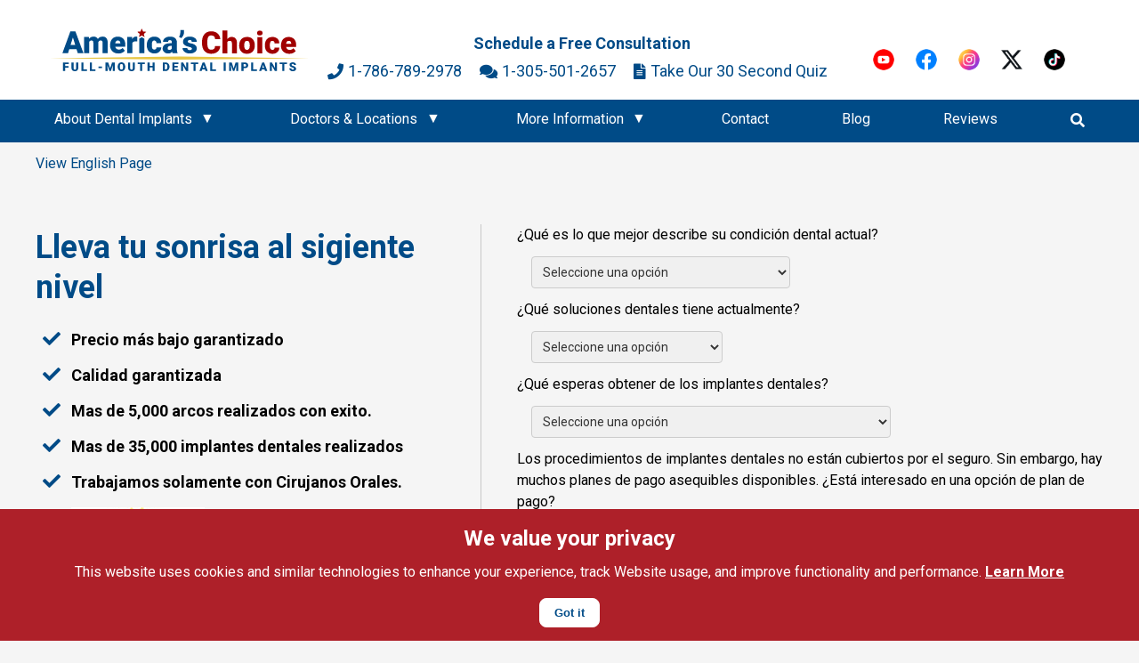

--- FILE ---
content_type: text/html; charset=UTF-8
request_url: https://americasfirstdentalimplants.com/consult-gratis/
body_size: 21276
content:
<!doctype html>
<html class="alc" lang="en-US">
  <head>
  <meta charset="utf-8">
  <meta http-equiv="x-ua-compatible" content="ie=edge">
  <meta name="viewport" content="width=device-width, initial-scale=1, shrink-to-fit=no">

  <link rel="preconnect"
      href="https://fonts.gstatic.com"
      crossorigin />
      <link rel="stylesheet" href="https://cdnjs.cloudflare.com/ajax/libs/font-awesome/5.15.4/css/all.min.css" integrity="sha512-1ycn6IcaQQ40/MKBW2W4Rhis/DbILU74C1vSrLJxCq57o941Ym01SwNsOMqvEBFlcgUa6xLiPY/NS5R+E6ztJQ==" crossorigin="anonymous" referrerpolicy="no-referrer" />
<link rel="preload"
      as="style"
      href="https://fonts.googleapis.com/css2?family=Roboto:wght@400;700&display=swap" />

<link rel="stylesheet"
      href="https://fonts.googleapis.com/css2?family=Roboto:wght@400;700&display=swap"
      media="print" onload="this.media='all'" />
<link rel="preload"
      as="style"
      href="https://fonts.googleapis.com/css2?family=Lato:wght@400;700&display=swap" />

<link rel="stylesheet"
      href="https://fonts.googleapis.com/css2?family=Lato:wght@400;700&display=swap"
      media="print" onload="this.media='all'" />
  <meta name='robots' content='index, follow, max-image-preview:large, max-snippet:-1, max-video-preview:-1' />

	<!-- This site is optimized with the Yoast SEO Premium plugin v25.0 (Yoast SEO v25.6) - https://yoast.com/wordpress/plugins/seo/ -->
	<title>Consult Gratis | America&#039;s Choice Dental Implant Centers</title>
	<meta name="description" content="Contact Dental Implant Center to get the best dental implants and dental care near you. Questions? Call us today at (305) 373-6427" />
	<link rel="canonical" href="https://americaschoicedentalimplants.com/consult-gratis/" />
	<meta property="og:locale" content="en_US" />
	<meta property="og:type" content="article" />
	<meta property="og:title" content="Consult Gratis | America&#039;s Choice Dental Implant Centers" />
	<meta property="og:description" content="Contact Dental Implant Center to get the best dental implants and dental care near you. Questions? Call us today at (305) 373-6427" />
	<meta property="og:url" content="https://americaschoicedentalimplants.com/consult-gratis/" />
	<meta property="og:site_name" content="America&#039;s Choice Full Mouth Dental Implants" />
	<meta property="article:publisher" content="https://www.facebook.com/AmericasFirstDental" />
	<meta property="article:modified_time" content="2024-09-11T01:50:56+00:00" />
	<meta name="twitter:card" content="summary_large_image" />
	<meta name="twitter:site" content="@afdictweets" />
	<meta name="twitter:label1" content="Est. reading time" />
	<meta name="twitter:data1" content="1 minute" />
	<script type="application/ld+json" class="yoast-schema-graph">{"@context":"https://schema.org","@graph":[{"@type":"WebPage","@id":"https://americaschoicedentalimplants.com/consult-gratis/","url":"https://americaschoicedentalimplants.com/consult-gratis/","name":"Consult Gratis | America's Choice Dental Implant Centers","isPartOf":{"@id":"https://americaschoicedentalimplants.com/#website"},"datePublished":"2022-01-26T08:40:38+00:00","dateModified":"2024-09-11T01:50:56+00:00","description":"Contact Dental Implant Center to get the best dental implants and dental care near you. Questions? Call us today at (305) 373-6427","inLanguage":"en-US","potentialAction":[{"@type":"ReadAction","target":["https://americaschoicedentalimplants.com/consult-gratis/"]}]},{"@type":"WebSite","@id":"https://americaschoicedentalimplants.com/#website","url":"https://americaschoicedentalimplants.com/","name":"America's Choice Dental Implant Centers","description":"Dental Implant Center","publisher":{"@id":"https://americaschoicedentalimplants.com/#organization"},"alternateName":"AFDIC","potentialAction":[{"@type":"SearchAction","target":{"@type":"EntryPoint","urlTemplate":"https://americaschoicedentalimplants.com/?s={search_term_string}"},"query-input":{"@type":"PropertyValueSpecification","valueRequired":true,"valueName":"search_term_string"}}],"inLanguage":"en-US"},{"@type":"Organization","@id":"https://americaschoicedentalimplants.com/#organization","name":"America's Choice Dental Implant Centers","alternateName":"AFDIC","url":"https://americaschoicedentalimplants.com/","logo":{"@type":"ImageObject","inLanguage":"en-US","@id":"https://americaschoicedentalimplants.com/#/schema/logo/image/","url":"https://americaschoicedentalimplants.com/wp-content/uploads/2024/05/cropped-Google-Ads-Logo.png","contentUrl":"https://americaschoicedentalimplants.com/wp-content/uploads/2024/05/cropped-Google-Ads-Logo.png","width":512,"height":512,"caption":"America's Choice Dental Implant Centers"},"image":{"@id":"https://americaschoicedentalimplants.com/#/schema/logo/image/"},"sameAs":["https://www.facebook.com/AmericasFirstDental","https://x.com/afdictweets","https://www.instagram.com/americasfirstdentalimplants","https://www.youtube.com/@AFDIC","https://www.tiktok.com/@afdicsmiles?is_from_webapp=1"]}]}</script>
	<!-- / Yoast SEO Premium plugin. -->


<script type='application/javascript'  id='pys-version-script'>console.log('PixelYourSite Free version 11.1.5.2');</script>
<link rel='dns-prefetch' href='//www.googletagmanager.com' />
<link rel='dns-prefetch' href='//cdnjs.cloudflare.com' />
		<!-- This site uses the Google Analytics by MonsterInsights plugin v9.11.1 - Using Analytics tracking - https://www.monsterinsights.com/ -->
							<script src="//www.googletagmanager.com/gtag/js?id=G-3QREGJXFN3"  data-cfasync="false" data-wpfc-render="false" type="text/javascript" async></script>
			<script data-cfasync="false" data-wpfc-render="false" type="text/javascript">
				var mi_version = '9.11.1';
				var mi_track_user = true;
				var mi_no_track_reason = '';
								var MonsterInsightsDefaultLocations = {"page_location":"https:\/\/americaschoicedentalimplants.com\/consult-gratis\/"};
								if ( typeof MonsterInsightsPrivacyGuardFilter === 'function' ) {
					var MonsterInsightsLocations = (typeof MonsterInsightsExcludeQuery === 'object') ? MonsterInsightsPrivacyGuardFilter( MonsterInsightsExcludeQuery ) : MonsterInsightsPrivacyGuardFilter( MonsterInsightsDefaultLocations );
				} else {
					var MonsterInsightsLocations = (typeof MonsterInsightsExcludeQuery === 'object') ? MonsterInsightsExcludeQuery : MonsterInsightsDefaultLocations;
				}

								var disableStrs = [
										'ga-disable-G-3QREGJXFN3',
									];

				/* Function to detect opted out users */
				function __gtagTrackerIsOptedOut() {
					for (var index = 0; index < disableStrs.length; index++) {
						if (document.cookie.indexOf(disableStrs[index] + '=true') > -1) {
							return true;
						}
					}

					return false;
				}

				/* Disable tracking if the opt-out cookie exists. */
				if (__gtagTrackerIsOptedOut()) {
					for (var index = 0; index < disableStrs.length; index++) {
						window[disableStrs[index]] = true;
					}
				}

				/* Opt-out function */
				function __gtagTrackerOptout() {
					for (var index = 0; index < disableStrs.length; index++) {
						document.cookie = disableStrs[index] + '=true; expires=Thu, 31 Dec 2099 23:59:59 UTC; path=/';
						window[disableStrs[index]] = true;
					}
				}

				if ('undefined' === typeof gaOptout) {
					function gaOptout() {
						__gtagTrackerOptout();
					}
				}
								window.dataLayer = window.dataLayer || [];

				window.MonsterInsightsDualTracker = {
					helpers: {},
					trackers: {},
				};
				if (mi_track_user) {
					function __gtagDataLayer() {
						dataLayer.push(arguments);
					}

					function __gtagTracker(type, name, parameters) {
						if (!parameters) {
							parameters = {};
						}

						if (parameters.send_to) {
							__gtagDataLayer.apply(null, arguments);
							return;
						}

						if (type === 'event') {
														parameters.send_to = monsterinsights_frontend.v4_id;
							var hookName = name;
							if (typeof parameters['event_category'] !== 'undefined') {
								hookName = parameters['event_category'] + ':' + name;
							}

							if (typeof MonsterInsightsDualTracker.trackers[hookName] !== 'undefined') {
								MonsterInsightsDualTracker.trackers[hookName](parameters);
							} else {
								__gtagDataLayer('event', name, parameters);
							}
							
						} else {
							__gtagDataLayer.apply(null, arguments);
						}
					}

					__gtagTracker('js', new Date());
					__gtagTracker('set', {
						'developer_id.dZGIzZG': true,
											});
					if ( MonsterInsightsLocations.page_location ) {
						__gtagTracker('set', MonsterInsightsLocations);
					}
										__gtagTracker('config', 'G-3QREGJXFN3', {"forceSSL":"true","link_attribution":"true"} );
										window.gtag = __gtagTracker;										(function () {
						/* https://developers.google.com/analytics/devguides/collection/analyticsjs/ */
						/* ga and __gaTracker compatibility shim. */
						var noopfn = function () {
							return null;
						};
						var newtracker = function () {
							return new Tracker();
						};
						var Tracker = function () {
							return null;
						};
						var p = Tracker.prototype;
						p.get = noopfn;
						p.set = noopfn;
						p.send = function () {
							var args = Array.prototype.slice.call(arguments);
							args.unshift('send');
							__gaTracker.apply(null, args);
						};
						var __gaTracker = function () {
							var len = arguments.length;
							if (len === 0) {
								return;
							}
							var f = arguments[len - 1];
							if (typeof f !== 'object' || f === null || typeof f.hitCallback !== 'function') {
								if ('send' === arguments[0]) {
									var hitConverted, hitObject = false, action;
									if ('event' === arguments[1]) {
										if ('undefined' !== typeof arguments[3]) {
											hitObject = {
												'eventAction': arguments[3],
												'eventCategory': arguments[2],
												'eventLabel': arguments[4],
												'value': arguments[5] ? arguments[5] : 1,
											}
										}
									}
									if ('pageview' === arguments[1]) {
										if ('undefined' !== typeof arguments[2]) {
											hitObject = {
												'eventAction': 'page_view',
												'page_path': arguments[2],
											}
										}
									}
									if (typeof arguments[2] === 'object') {
										hitObject = arguments[2];
									}
									if (typeof arguments[5] === 'object') {
										Object.assign(hitObject, arguments[5]);
									}
									if ('undefined' !== typeof arguments[1].hitType) {
										hitObject = arguments[1];
										if ('pageview' === hitObject.hitType) {
											hitObject.eventAction = 'page_view';
										}
									}
									if (hitObject) {
										action = 'timing' === arguments[1].hitType ? 'timing_complete' : hitObject.eventAction;
										hitConverted = mapArgs(hitObject);
										__gtagTracker('event', action, hitConverted);
									}
								}
								return;
							}

							function mapArgs(args) {
								var arg, hit = {};
								var gaMap = {
									'eventCategory': 'event_category',
									'eventAction': 'event_action',
									'eventLabel': 'event_label',
									'eventValue': 'event_value',
									'nonInteraction': 'non_interaction',
									'timingCategory': 'event_category',
									'timingVar': 'name',
									'timingValue': 'value',
									'timingLabel': 'event_label',
									'page': 'page_path',
									'location': 'page_location',
									'title': 'page_title',
									'referrer' : 'page_referrer',
								};
								for (arg in args) {
																		if (!(!args.hasOwnProperty(arg) || !gaMap.hasOwnProperty(arg))) {
										hit[gaMap[arg]] = args[arg];
									} else {
										hit[arg] = args[arg];
									}
								}
								return hit;
							}

							try {
								f.hitCallback();
							} catch (ex) {
							}
						};
						__gaTracker.create = newtracker;
						__gaTracker.getByName = newtracker;
						__gaTracker.getAll = function () {
							return [];
						};
						__gaTracker.remove = noopfn;
						__gaTracker.loaded = true;
						window['__gaTracker'] = __gaTracker;
					})();
									} else {
										console.log("");
					(function () {
						function __gtagTracker() {
							return null;
						}

						window['__gtagTracker'] = __gtagTracker;
						window['gtag'] = __gtagTracker;
					})();
									}
			</script>
							<!-- / Google Analytics by MonsterInsights -->
		<script type="text/javascript">
/* <![CDATA[ */
window._wpemojiSettings = {"baseUrl":"https:\/\/s.w.org\/images\/core\/emoji\/15.0.3\/72x72\/","ext":".png","svgUrl":"https:\/\/s.w.org\/images\/core\/emoji\/15.0.3\/svg\/","svgExt":".svg","source":{"concatemoji":"https:\/\/americaschoicedentalimplants.com\/wp-includes\/js\/wp-emoji-release.min.js?ver=6.6.4"}};
/*! This file is auto-generated */
!function(i,n){var o,s,e;function c(e){try{var t={supportTests:e,timestamp:(new Date).valueOf()};sessionStorage.setItem(o,JSON.stringify(t))}catch(e){}}function p(e,t,n){e.clearRect(0,0,e.canvas.width,e.canvas.height),e.fillText(t,0,0);var t=new Uint32Array(e.getImageData(0,0,e.canvas.width,e.canvas.height).data),r=(e.clearRect(0,0,e.canvas.width,e.canvas.height),e.fillText(n,0,0),new Uint32Array(e.getImageData(0,0,e.canvas.width,e.canvas.height).data));return t.every(function(e,t){return e===r[t]})}function u(e,t,n){switch(t){case"flag":return n(e,"\ud83c\udff3\ufe0f\u200d\u26a7\ufe0f","\ud83c\udff3\ufe0f\u200b\u26a7\ufe0f")?!1:!n(e,"\ud83c\uddfa\ud83c\uddf3","\ud83c\uddfa\u200b\ud83c\uddf3")&&!n(e,"\ud83c\udff4\udb40\udc67\udb40\udc62\udb40\udc65\udb40\udc6e\udb40\udc67\udb40\udc7f","\ud83c\udff4\u200b\udb40\udc67\u200b\udb40\udc62\u200b\udb40\udc65\u200b\udb40\udc6e\u200b\udb40\udc67\u200b\udb40\udc7f");case"emoji":return!n(e,"\ud83d\udc26\u200d\u2b1b","\ud83d\udc26\u200b\u2b1b")}return!1}function f(e,t,n){var r="undefined"!=typeof WorkerGlobalScope&&self instanceof WorkerGlobalScope?new OffscreenCanvas(300,150):i.createElement("canvas"),a=r.getContext("2d",{willReadFrequently:!0}),o=(a.textBaseline="top",a.font="600 32px Arial",{});return e.forEach(function(e){o[e]=t(a,e,n)}),o}function t(e){var t=i.createElement("script");t.src=e,t.defer=!0,i.head.appendChild(t)}"undefined"!=typeof Promise&&(o="wpEmojiSettingsSupports",s=["flag","emoji"],n.supports={everything:!0,everythingExceptFlag:!0},e=new Promise(function(e){i.addEventListener("DOMContentLoaded",e,{once:!0})}),new Promise(function(t){var n=function(){try{var e=JSON.parse(sessionStorage.getItem(o));if("object"==typeof e&&"number"==typeof e.timestamp&&(new Date).valueOf()<e.timestamp+604800&&"object"==typeof e.supportTests)return e.supportTests}catch(e){}return null}();if(!n){if("undefined"!=typeof Worker&&"undefined"!=typeof OffscreenCanvas&&"undefined"!=typeof URL&&URL.createObjectURL&&"undefined"!=typeof Blob)try{var e="postMessage("+f.toString()+"("+[JSON.stringify(s),u.toString(),p.toString()].join(",")+"));",r=new Blob([e],{type:"text/javascript"}),a=new Worker(URL.createObjectURL(r),{name:"wpTestEmojiSupports"});return void(a.onmessage=function(e){c(n=e.data),a.terminate(),t(n)})}catch(e){}c(n=f(s,u,p))}t(n)}).then(function(e){for(var t in e)n.supports[t]=e[t],n.supports.everything=n.supports.everything&&n.supports[t],"flag"!==t&&(n.supports.everythingExceptFlag=n.supports.everythingExceptFlag&&n.supports[t]);n.supports.everythingExceptFlag=n.supports.everythingExceptFlag&&!n.supports.flag,n.DOMReady=!1,n.readyCallback=function(){n.DOMReady=!0}}).then(function(){return e}).then(function(){var e;n.supports.everything||(n.readyCallback(),(e=n.source||{}).concatemoji?t(e.concatemoji):e.wpemoji&&e.twemoji&&(t(e.twemoji),t(e.wpemoji)))}))}((window,document),window._wpemojiSettings);
/* ]]> */
</script>
<style id='wp-emoji-styles-inline-css' type='text/css'>

	img.wp-smiley, img.emoji {
		display: inline !important;
		border: none !important;
		box-shadow: none !important;
		height: 1em !important;
		width: 1em !important;
		margin: 0 0.07em !important;
		vertical-align: -0.1em !important;
		background: none !important;
		padding: 0 !important;
	}
</style>
<link rel='stylesheet' id='wp-block-library-css' href='https://americaschoicedentalimplants.com/wp-includes/css/dist/block-library/style.min.css?ver=6.6.4' type='text/css' media='all' />
<style id='global-styles-inline-css' type='text/css'>
:root{--wp--preset--aspect-ratio--square: 1;--wp--preset--aspect-ratio--4-3: 4/3;--wp--preset--aspect-ratio--3-4: 3/4;--wp--preset--aspect-ratio--3-2: 3/2;--wp--preset--aspect-ratio--2-3: 2/3;--wp--preset--aspect-ratio--16-9: 16/9;--wp--preset--aspect-ratio--9-16: 9/16;--wp--preset--color--black: #000000;--wp--preset--color--cyan-bluish-gray: #abb8c3;--wp--preset--color--white: #ffffff;--wp--preset--color--pale-pink: #f78da7;--wp--preset--color--vivid-red: #cf2e2e;--wp--preset--color--luminous-vivid-orange: #ff6900;--wp--preset--color--luminous-vivid-amber: #fcb900;--wp--preset--color--light-green-cyan: #7bdcb5;--wp--preset--color--vivid-green-cyan: #00d084;--wp--preset--color--pale-cyan-blue: #8ed1fc;--wp--preset--color--vivid-cyan-blue: #0693e3;--wp--preset--color--vivid-purple: #9b51e0;--wp--preset--gradient--vivid-cyan-blue-to-vivid-purple: linear-gradient(135deg,rgba(6,147,227,1) 0%,rgb(155,81,224) 100%);--wp--preset--gradient--light-green-cyan-to-vivid-green-cyan: linear-gradient(135deg,rgb(122,220,180) 0%,rgb(0,208,130) 100%);--wp--preset--gradient--luminous-vivid-amber-to-luminous-vivid-orange: linear-gradient(135deg,rgba(252,185,0,1) 0%,rgba(255,105,0,1) 100%);--wp--preset--gradient--luminous-vivid-orange-to-vivid-red: linear-gradient(135deg,rgba(255,105,0,1) 0%,rgb(207,46,46) 100%);--wp--preset--gradient--very-light-gray-to-cyan-bluish-gray: linear-gradient(135deg,rgb(238,238,238) 0%,rgb(169,184,195) 100%);--wp--preset--gradient--cool-to-warm-spectrum: linear-gradient(135deg,rgb(74,234,220) 0%,rgb(151,120,209) 20%,rgb(207,42,186) 40%,rgb(238,44,130) 60%,rgb(251,105,98) 80%,rgb(254,248,76) 100%);--wp--preset--gradient--blush-light-purple: linear-gradient(135deg,rgb(255,206,236) 0%,rgb(152,150,240) 100%);--wp--preset--gradient--blush-bordeaux: linear-gradient(135deg,rgb(254,205,165) 0%,rgb(254,45,45) 50%,rgb(107,0,62) 100%);--wp--preset--gradient--luminous-dusk: linear-gradient(135deg,rgb(255,203,112) 0%,rgb(199,81,192) 50%,rgb(65,88,208) 100%);--wp--preset--gradient--pale-ocean: linear-gradient(135deg,rgb(255,245,203) 0%,rgb(182,227,212) 50%,rgb(51,167,181) 100%);--wp--preset--gradient--electric-grass: linear-gradient(135deg,rgb(202,248,128) 0%,rgb(113,206,126) 100%);--wp--preset--gradient--midnight: linear-gradient(135deg,rgb(2,3,129) 0%,rgb(40,116,252) 100%);--wp--preset--font-size--small: 13px;--wp--preset--font-size--medium: 20px;--wp--preset--font-size--large: 36px;--wp--preset--font-size--x-large: 42px;--wp--preset--spacing--20: 0.44rem;--wp--preset--spacing--30: 0.67rem;--wp--preset--spacing--40: 1rem;--wp--preset--spacing--50: 1.5rem;--wp--preset--spacing--60: 2.25rem;--wp--preset--spacing--70: 3.38rem;--wp--preset--spacing--80: 5.06rem;--wp--preset--shadow--natural: 6px 6px 9px rgba(0, 0, 0, 0.2);--wp--preset--shadow--deep: 12px 12px 50px rgba(0, 0, 0, 0.4);--wp--preset--shadow--sharp: 6px 6px 0px rgba(0, 0, 0, 0.2);--wp--preset--shadow--outlined: 6px 6px 0px -3px rgba(255, 255, 255, 1), 6px 6px rgba(0, 0, 0, 1);--wp--preset--shadow--crisp: 6px 6px 0px rgba(0, 0, 0, 1);}:where(body) { margin: 0; }.wp-site-blocks > .alignleft { float: left; margin-right: 2em; }.wp-site-blocks > .alignright { float: right; margin-left: 2em; }.wp-site-blocks > .aligncenter { justify-content: center; margin-left: auto; margin-right: auto; }:where(.is-layout-flex){gap: 0.5em;}:where(.is-layout-grid){gap: 0.5em;}.is-layout-flow > .alignleft{float: left;margin-inline-start: 0;margin-inline-end: 2em;}.is-layout-flow > .alignright{float: right;margin-inline-start: 2em;margin-inline-end: 0;}.is-layout-flow > .aligncenter{margin-left: auto !important;margin-right: auto !important;}.is-layout-constrained > .alignleft{float: left;margin-inline-start: 0;margin-inline-end: 2em;}.is-layout-constrained > .alignright{float: right;margin-inline-start: 2em;margin-inline-end: 0;}.is-layout-constrained > .aligncenter{margin-left: auto !important;margin-right: auto !important;}.is-layout-constrained > :where(:not(.alignleft):not(.alignright):not(.alignfull)){margin-left: auto !important;margin-right: auto !important;}body .is-layout-flex{display: flex;}.is-layout-flex{flex-wrap: wrap;align-items: center;}.is-layout-flex > :is(*, div){margin: 0;}body .is-layout-grid{display: grid;}.is-layout-grid > :is(*, div){margin: 0;}body{padding-top: 0px;padding-right: 0px;padding-bottom: 0px;padding-left: 0px;}a:where(:not(.wp-element-button)){text-decoration: underline;}:root :where(.wp-element-button, .wp-block-button__link){background-color: #32373c;border-width: 0;color: #fff;font-family: inherit;font-size: inherit;line-height: inherit;padding: calc(0.667em + 2px) calc(1.333em + 2px);text-decoration: none;}.has-black-color{color: var(--wp--preset--color--black) !important;}.has-cyan-bluish-gray-color{color: var(--wp--preset--color--cyan-bluish-gray) !important;}.has-white-color{color: var(--wp--preset--color--white) !important;}.has-pale-pink-color{color: var(--wp--preset--color--pale-pink) !important;}.has-vivid-red-color{color: var(--wp--preset--color--vivid-red) !important;}.has-luminous-vivid-orange-color{color: var(--wp--preset--color--luminous-vivid-orange) !important;}.has-luminous-vivid-amber-color{color: var(--wp--preset--color--luminous-vivid-amber) !important;}.has-light-green-cyan-color{color: var(--wp--preset--color--light-green-cyan) !important;}.has-vivid-green-cyan-color{color: var(--wp--preset--color--vivid-green-cyan) !important;}.has-pale-cyan-blue-color{color: var(--wp--preset--color--pale-cyan-blue) !important;}.has-vivid-cyan-blue-color{color: var(--wp--preset--color--vivid-cyan-blue) !important;}.has-vivid-purple-color{color: var(--wp--preset--color--vivid-purple) !important;}.has-black-background-color{background-color: var(--wp--preset--color--black) !important;}.has-cyan-bluish-gray-background-color{background-color: var(--wp--preset--color--cyan-bluish-gray) !important;}.has-white-background-color{background-color: var(--wp--preset--color--white) !important;}.has-pale-pink-background-color{background-color: var(--wp--preset--color--pale-pink) !important;}.has-vivid-red-background-color{background-color: var(--wp--preset--color--vivid-red) !important;}.has-luminous-vivid-orange-background-color{background-color: var(--wp--preset--color--luminous-vivid-orange) !important;}.has-luminous-vivid-amber-background-color{background-color: var(--wp--preset--color--luminous-vivid-amber) !important;}.has-light-green-cyan-background-color{background-color: var(--wp--preset--color--light-green-cyan) !important;}.has-vivid-green-cyan-background-color{background-color: var(--wp--preset--color--vivid-green-cyan) !important;}.has-pale-cyan-blue-background-color{background-color: var(--wp--preset--color--pale-cyan-blue) !important;}.has-vivid-cyan-blue-background-color{background-color: var(--wp--preset--color--vivid-cyan-blue) !important;}.has-vivid-purple-background-color{background-color: var(--wp--preset--color--vivid-purple) !important;}.has-black-border-color{border-color: var(--wp--preset--color--black) !important;}.has-cyan-bluish-gray-border-color{border-color: var(--wp--preset--color--cyan-bluish-gray) !important;}.has-white-border-color{border-color: var(--wp--preset--color--white) !important;}.has-pale-pink-border-color{border-color: var(--wp--preset--color--pale-pink) !important;}.has-vivid-red-border-color{border-color: var(--wp--preset--color--vivid-red) !important;}.has-luminous-vivid-orange-border-color{border-color: var(--wp--preset--color--luminous-vivid-orange) !important;}.has-luminous-vivid-amber-border-color{border-color: var(--wp--preset--color--luminous-vivid-amber) !important;}.has-light-green-cyan-border-color{border-color: var(--wp--preset--color--light-green-cyan) !important;}.has-vivid-green-cyan-border-color{border-color: var(--wp--preset--color--vivid-green-cyan) !important;}.has-pale-cyan-blue-border-color{border-color: var(--wp--preset--color--pale-cyan-blue) !important;}.has-vivid-cyan-blue-border-color{border-color: var(--wp--preset--color--vivid-cyan-blue) !important;}.has-vivid-purple-border-color{border-color: var(--wp--preset--color--vivid-purple) !important;}.has-vivid-cyan-blue-to-vivid-purple-gradient-background{background: var(--wp--preset--gradient--vivid-cyan-blue-to-vivid-purple) !important;}.has-light-green-cyan-to-vivid-green-cyan-gradient-background{background: var(--wp--preset--gradient--light-green-cyan-to-vivid-green-cyan) !important;}.has-luminous-vivid-amber-to-luminous-vivid-orange-gradient-background{background: var(--wp--preset--gradient--luminous-vivid-amber-to-luminous-vivid-orange) !important;}.has-luminous-vivid-orange-to-vivid-red-gradient-background{background: var(--wp--preset--gradient--luminous-vivid-orange-to-vivid-red) !important;}.has-very-light-gray-to-cyan-bluish-gray-gradient-background{background: var(--wp--preset--gradient--very-light-gray-to-cyan-bluish-gray) !important;}.has-cool-to-warm-spectrum-gradient-background{background: var(--wp--preset--gradient--cool-to-warm-spectrum) !important;}.has-blush-light-purple-gradient-background{background: var(--wp--preset--gradient--blush-light-purple) !important;}.has-blush-bordeaux-gradient-background{background: var(--wp--preset--gradient--blush-bordeaux) !important;}.has-luminous-dusk-gradient-background{background: var(--wp--preset--gradient--luminous-dusk) !important;}.has-pale-ocean-gradient-background{background: var(--wp--preset--gradient--pale-ocean) !important;}.has-electric-grass-gradient-background{background: var(--wp--preset--gradient--electric-grass) !important;}.has-midnight-gradient-background{background: var(--wp--preset--gradient--midnight) !important;}.has-small-font-size{font-size: var(--wp--preset--font-size--small) !important;}.has-medium-font-size{font-size: var(--wp--preset--font-size--medium) !important;}.has-large-font-size{font-size: var(--wp--preset--font-size--large) !important;}.has-x-large-font-size{font-size: var(--wp--preset--font-size--x-large) !important;}
:where(.wp-block-post-template.is-layout-flex){gap: 1.25em;}:where(.wp-block-post-template.is-layout-grid){gap: 1.25em;}
:where(.wp-block-columns.is-layout-flex){gap: 2em;}:where(.wp-block-columns.is-layout-grid){gap: 2em;}
:root :where(.wp-block-pullquote){font-size: 1.5em;line-height: 1.6;}
</style>
<link rel='stylesheet' id='font-awesome-css' href='https://cdnjs.cloudflare.com/ajax/libs/font-awesome/5.15.4/css/all.min.css?ver=6.6.4' type='text/css' media='all' />
<link rel='stylesheet' id='contact-buttons-css' href='https://americaschoicedentalimplants.com/wp-content/plugins/contact-buttons/contact-buttons.css?ver=6.6.4' type='text/css' media='all' />
<link rel='stylesheet' id='contact-form-7-css' href='https://americaschoicedentalimplants.com/wp-content/plugins/contact-form-7/includes/css/styles.css?ver=6.0.6' type='text/css' media='all' />
<link rel='stylesheet' id='wpcf7-redirect-script-frontend-css' href='https://americaschoicedentalimplants.com/wp-content/plugins/wpcf7-redirect/build/assets/frontend-script.css?ver=a0c286e30e803dfa8dc4' type='text/css' media='all' />
<link rel='stylesheet' id='mc4wp-form-themes-css' href='https://americaschoicedentalimplants.com/wp-content/plugins/mailchimp-for-wp/assets/css/form-themes.css?ver=4.10.2' type='text/css' media='all' />
<link rel='stylesheet' id='sage/main.css-css' href='https://americaschoicedentalimplants.com/wp-content/themes/abdic/dist/styles/main_98a3f3b4.css' type='text/css' media='all' />
<script type="text/javascript" src="https://americaschoicedentalimplants.com/wp-content/plugins/google-analytics-for-wordpress/assets/js/frontend-gtag.min.js?ver=9.11.1" id="monsterinsights-frontend-script-js" async="async" data-wp-strategy="async"></script>
<script data-cfasync="false" data-wpfc-render="false" type="text/javascript" id='monsterinsights-frontend-script-js-extra'>/* <![CDATA[ */
var monsterinsights_frontend = {"js_events_tracking":"true","download_extensions":"doc,pdf,ppt,zip,xls,docx,pptx,xlsx","inbound_paths":"[{\"path\":\"\\\/go\\\/\",\"label\":\"affiliate\"},{\"path\":\"\\\/recommend\\\/\",\"label\":\"affiliate\"}]","home_url":"https:\/\/americaschoicedentalimplants.com","hash_tracking":"false","v4_id":"G-3QREGJXFN3"};/* ]]> */
</script>
<script type="text/javascript" id="jquery-core-js-extra">
/* <![CDATA[ */
var pysFacebookRest = {"restApiUrl":"https:\/\/americaschoicedentalimplants.com\/wp-json\/pys-facebook\/v1\/event","debug":""};
/* ]]> */
</script>
<script type="text/javascript" src="https://americaschoicedentalimplants.com/wp-includes/js/jquery/jquery.min.js?ver=3.7.1" id="jquery-core-js"></script>
<script type="text/javascript" src="https://americaschoicedentalimplants.com/wp-includes/js/jquery/jquery-migrate.min.js?ver=3.4.1" id="jquery-migrate-js"></script>
<script type="text/javascript" src="https://americaschoicedentalimplants.com/wp-content/plugins/pixelyoursite/dist/scripts/jquery.bind-first-0.2.3.min.js?ver=0.2.3" id="jquery-bind-first-js"></script>
<script type="text/javascript" src="https://americaschoicedentalimplants.com/wp-content/plugins/pixelyoursite/dist/scripts/js.cookie-2.1.3.min.js?ver=2.1.3" id="js-cookie-pys-js"></script>
<script type="text/javascript" src="https://americaschoicedentalimplants.com/wp-content/plugins/pixelyoursite/dist/scripts/tld.min.js?ver=2.3.1" id="js-tld-js"></script>
<script type="text/javascript" id="pys-js-extra">
/* <![CDATA[ */
var pysOptions = {"staticEvents":{"facebook":{"init_event":[{"delay":0,"type":"static","ajaxFire":false,"name":"PageView","pixelIds":["105351118905108"],"eventID":"a1cbf730-bf2b-4674-a240-a1c8f0ddd6e3","params":{"page_title":"Consult Gratis","post_type":"page","post_id":638,"plugin":"PixelYourSite","user_role":"guest","event_url":"americasfirstdentalimplants.com\/consult-gratis\/"},"e_id":"init_event","ids":[],"hasTimeWindow":false,"timeWindow":0,"woo_order":"","edd_order":""}]}},"dynamicEvents":[],"triggerEvents":[],"triggerEventTypes":[],"facebook":{"pixelIds":["105351118905108"],"advancedMatching":{"external_id":"fcdfdadfcebedeec"},"advancedMatchingEnabled":true,"removeMetadata":false,"wooVariableAsSimple":false,"serverApiEnabled":true,"wooCRSendFromServer":false,"send_external_id":null,"enabled_medical":false,"do_not_track_medical_param":["event_url","post_title","page_title","landing_page","content_name","categories","category_name","tags"],"meta_ldu":false},"debug":"","siteUrl":"https:\/\/americaschoicedentalimplants.com","ajaxUrl":"https:\/\/americaschoicedentalimplants.com\/wp-admin\/admin-ajax.php","ajax_event":"70e443d955","enable_remove_download_url_param":"1","cookie_duration":"7","last_visit_duration":"60","enable_success_send_form":"","ajaxForServerEvent":"1","ajaxForServerStaticEvent":"1","useSendBeacon":"1","send_external_id":"1","external_id_expire":"180","track_cookie_for_subdomains":"1","google_consent_mode":"1","gdpr":{"ajax_enabled":false,"all_disabled_by_api":false,"facebook_disabled_by_api":false,"analytics_disabled_by_api":false,"google_ads_disabled_by_api":false,"pinterest_disabled_by_api":false,"bing_disabled_by_api":false,"reddit_disabled_by_api":false,"externalID_disabled_by_api":false,"facebook_prior_consent_enabled":true,"analytics_prior_consent_enabled":true,"google_ads_prior_consent_enabled":null,"pinterest_prior_consent_enabled":true,"bing_prior_consent_enabled":true,"cookiebot_integration_enabled":false,"cookiebot_facebook_consent_category":"marketing","cookiebot_analytics_consent_category":"statistics","cookiebot_tiktok_consent_category":"marketing","cookiebot_google_ads_consent_category":"marketing","cookiebot_pinterest_consent_category":"marketing","cookiebot_bing_consent_category":"marketing","consent_magic_integration_enabled":false,"real_cookie_banner_integration_enabled":false,"cookie_notice_integration_enabled":false,"cookie_law_info_integration_enabled":false,"analytics_storage":{"enabled":true,"value":"granted","filter":false},"ad_storage":{"enabled":true,"value":"granted","filter":false},"ad_user_data":{"enabled":true,"value":"granted","filter":false},"ad_personalization":{"enabled":true,"value":"granted","filter":false}},"cookie":{"disabled_all_cookie":false,"disabled_start_session_cookie":false,"disabled_advanced_form_data_cookie":false,"disabled_landing_page_cookie":false,"disabled_first_visit_cookie":false,"disabled_trafficsource_cookie":false,"disabled_utmTerms_cookie":false,"disabled_utmId_cookie":false},"tracking_analytics":{"TrafficSource":"direct","TrafficLanding":"undefined","TrafficUtms":[],"TrafficUtmsId":[]},"GATags":{"ga_datalayer_type":"default","ga_datalayer_name":"dataLayerPYS"},"woo":{"enabled":false},"edd":{"enabled":false},"cache_bypass":"1769924736"};
/* ]]> */
</script>
<script type="text/javascript" src="https://americaschoicedentalimplants.com/wp-content/plugins/pixelyoursite/dist/scripts/public.js?ver=11.1.5.2" id="pys-js"></script>

<!-- Google tag (gtag.js) snippet added by Site Kit -->
<!-- Google Ads snippet added by Site Kit -->
<script type="text/javascript" src="https://www.googletagmanager.com/gtag/js?id=AW-10805278664" id="google_gtagjs-js" async></script>
<script type="text/javascript" id="google_gtagjs-js-after">
/* <![CDATA[ */
window.dataLayer = window.dataLayer || [];function gtag(){dataLayer.push(arguments);}
gtag("js", new Date());
gtag("set", "developer_id.dZTNiMT", true);
gtag("config", "AW-10805278664");
 window._googlesitekit = window._googlesitekit || {}; window._googlesitekit.throttledEvents = []; window._googlesitekit.gtagEvent = (name, data) => { var key = JSON.stringify( { name, data } ); if ( !! window._googlesitekit.throttledEvents[ key ] ) { return; } window._googlesitekit.throttledEvents[ key ] = true; setTimeout( () => { delete window._googlesitekit.throttledEvents[ key ]; }, 5 ); gtag( "event", name, { ...data, event_source: "site-kit" } ); }; 
/* ]]> */
</script>
<link rel="https://api.w.org/" href="https://americaschoicedentalimplants.com/wp-json/" /><link rel="alternate" title="JSON" type="application/json" href="https://americaschoicedentalimplants.com/wp-json/wp/v2/pages/638" /><link rel="EditURI" type="application/rsd+xml" title="RSD" href="https://americaschoicedentalimplants.com/xmlrpc.php?rsd" />
<meta name="generator" content="WordPress 6.6.4" />
<link rel='shortlink' href='https://americaschoicedentalimplants.com/?p=638' />
<link rel="alternate" title="oEmbed (JSON)" type="application/json+oembed" href="https://americaschoicedentalimplants.com/wp-json/oembed/1.0/embed?url=https%3A%2F%2Famericaschoicedentalimplants.com%2Fconsult-gratis%2F" />
<link rel="alternate" title="oEmbed (XML)" type="text/xml+oembed" href="https://americaschoicedentalimplants.com/wp-json/oembed/1.0/embed?url=https%3A%2F%2Famericaschoicedentalimplants.com%2Fconsult-gratis%2F&#038;format=xml" />
<meta name="generator" content="Site Kit by Google 1.171.0" /><!-- HFCM by 99 Robots - Snippet # 11: Schema Type: Local Business, Page: Consult Gratis -->
<script type="application/ld+json">
{
  "@context": "https://schema.org",
  "@type": "LocalBusiness",
  "name": "Consult Gratis",
  "image": "https://americaschoicedentalimplants.com//wp-content/themes/abdic/dist/images/afdic_b42e0115.svg",
  "@id": "",
  "url": "https://americaschoicedentalimplants.com//consult-gratis/",
  "telephone": "1-866-868-0819",
  "address": {
    "@type": "PostalAddress",
    "streetAddress": "444 Brickell Ave. Suite 48C",
    "addressLocality": "Miami",
    "addressRegion": "FL",
    "postalCode": "33131",
    "addressCountry": "US"
  },
  "geo": {
    "@type": "GeoCoordinates",
    "latitude": 25.7691885,
    "longitude": -80.1904263
  }  
}
</script>
<!-- /end HFCM by 99 Robots -->
<!-- HFCM by 99 Robots - Snippet # 28: Chat Widget -->
<script type="text/javascript" src="//cdn.callrail.com/companies/913904032/005717c4a7acc887e902/12/swap.js"></script> 
<!-- /end HFCM by 99 Robots -->
<!-- HFCM by 99 Robots - Snippet # 31: Google Language Access -->
<?php echo do_shortcode('[google-translator]'); ?>
<!-- /end HFCM by 99 Robots -->
<!-- HFCM by 99 Robots - Snippet # 32: Roku Ads Pixel -->
<!-- Roku Pixel Code -->
<script>
!function(e,r){if(!e.rkp){var t=e.rkp=function(){
var e=Array.prototype.slice.call(arguments)
;e.push(Date.now()),t.eventProcessor?t.eventProcessor.apply(t,e):t.queue.push(e)
};t.initiatorVersion="1.0",t.queue=[],t.load=function(e){
var t=r.createElement("script");t.async=!0,t.src=e
;var n=r.getElementsByTagName("script")[0]
;(n?n.parentNode:r.body).insertBefore(t,n)},rkp.load("https://cdn.ravm.tv/ust/dist/rkp.loader.js")}
}(window,document);
rkp("init","Pacc03iYEF3s"),rkp('event', 'PAGE_VIEW');;
</script>
<!-- End Roku Pixel Code -->
<!-- /end HFCM by 99 Robots -->
<!-- HFCM by 99 Robots - Snippet # 34: Master CallRail Number Variable -->
<script>
// Set global phone number variable
window.phoneNumber = '+18669741796'; // Replace with your actual number
</script>
<!-- /end HFCM by 99 Robots -->
<!-- HFCM by 99 Robots - Snippet # 35: RUSSCF7TESTHEADER -->
<script>
const wpRestNonce = '<?php echo wp_create_nonce("wp_rest"); ?>';
</script>
<!-- /end HFCM by 99 Robots -->
<!-- HFCM by 99 Robots - Snippet # 38: GTM Header -->
<!-- Google Tag Manager -->
<script>(function(w,d,s,l,i){w[l]=w[l]||[];w[l].push({'gtm.start':new Date().getTime(),event:'gtm.js'});var f=d.getElementsByTagName(s)[0],j=d.createElement(s),dl=l!='dataLayer'?'&l='+l:'';j.async=true;j.src='https://www.googletagmanager.com/gtm.js?id='+i+dl;f.parentNode.insertBefore(j,f);})(window,document,'script','dataLayer','GTM-WSZPQ2ND');</script>
<!-- End Google Tag Manager -->
<!-- /end HFCM by 99 Robots -->
<!-- HFCM by 99 Robots - Snippet # 39: GTM Body -->
<!-- Google Tag Manager (noscript) -->
<noscript><iframe src="https://www.googletagmanager.com/ns.html?id=GTM-WSZPQ2ND" height="0" width="0" style="display:none;visibility:hidden"></iframe></noscript>
<!-- End Google Tag Manager (noscript) -->
<!-- /end HFCM by 99 Robots -->
<meta name="facebook-domain-verification" content="5qugexg9u3kh4r47r1y45voua5xuov" />
<!-- Meta Pixel Code -->
<script type='text/javascript'>
!function(f,b,e,v,n,t,s){if(f.fbq)return;n=f.fbq=function(){n.callMethod?
n.callMethod.apply(n,arguments):n.queue.push(arguments)};if(!f._fbq)f._fbq=n;
n.push=n;n.loaded=!0;n.version='2.0';n.queue=[];t=b.createElement(e);t.async=!0;
t.src=v;s=b.getElementsByTagName(e)[0];s.parentNode.insertBefore(t,s)}(window,
document,'script','https://connect.facebook.net/en_US/fbevents.js');
</script>
<!-- End Meta Pixel Code -->
<script type='text/javascript'>var url = window.location.origin + '?ob=open-bridge';
            fbq('set', 'openbridge', '463585828825657', url);
fbq('init', '463585828825657', {}, {
    "agent": "wordpress-6.6.4-4.1.5"
})</script><script type='text/javascript'>
    fbq('track', 'PageView', []);
  </script><!-- full story code start -->
<!--
<script> window['_fs_debug'] = false; window['_fs_host'] = 'fullstory.com'; window['_fs_script'] = 'edge.fullstory.com/s/fs.js'; window['_fs_org'] = '178ZBG'; window['_fs_namespace'] = 'FS'; (function(m,n,e,t,l,o,g,y){ if (e in m) {if(m.console && m.console.log) { m.console.log('FullStory namespace conflict. Please set window["_fs_namespace"].');} return;} g=m[e]=function(a,b,s){g.q?g.q.push([a,b,s]):g._api(a,b,s);};g.q=[]; o=n.createElement(t);o.async=1;o.crossOrigin='anonymous';o.src='https://'+_fs_script; y=n.getElementsByTagName(t)[0];y.parentNode.insertBefore(o,y); g.identify=function(i,v,s){g(l,{uid:i},s);if(v)g(l,v,s)};g.setUserVars=function(v,s){g(l,v,s)};g.event=function(i,v,s){g('event',{n:i,p:v},s)}; g.anonymize=function(){g.identify(!!0)}; g.shutdown=function(){g("rec",!1)};g.restart=function(){g("rec",!0)}; g.log = function(a,b){g("log",[a,b])}; g.consent=function(a){g("consent",!arguments.length||a)}; g.identifyAccount=function(i,v){o='account';v=v||{};v.acctId=i;g(o,v)}; g.clearUserCookie=function(){}; g.setVars=function(n, p){g('setVars',[n,p]);}; g._w={};y='XMLHttpRequest';g._w[y]=m[y];y='fetch';g._w[y]=m[y]; if(m[y])m[y]=function(){return g._w[y].apply(this,arguments)}; g._v="1.3.0"; })(window,document,window['_fs_namespace'],'script','user'); </script>
-->
<!-- full story code end --><link rel="icon" href="https://americaschoicedentalimplants.com/wp-content/uploads/2025/04/cropped-AC_Favicon_128x128-32x32.png" sizes="32x32" />
<link rel="icon" href="https://americaschoicedentalimplants.com/wp-content/uploads/2025/04/cropped-AC_Favicon_128x128-192x192.png" sizes="192x192" />
<link rel="apple-touch-icon" href="https://americaschoicedentalimplants.com/wp-content/uploads/2025/04/cropped-AC_Favicon_128x128-180x180.png" />
<meta name="msapplication-TileImage" content="https://americaschoicedentalimplants.com/wp-content/uploads/2025/04/cropped-AC_Favicon_128x128-270x270.png" />
		<style type="text/css" id="wp-custom-css">
			/* Override the md:py-24 padding on desktop (min-width: 768px) */
@media (min-width: 768px) {
    .container.px-8.gap-x-10.py-10.md\:py-24.grid.grid-cols-1.md\:grid-cols-12 {
        padding-top: 2rem !important; /* Reduce from 6rem (96px) to 1rem (16px) */
        padding-bottom: 1rem !important; /* Reduce from 6rem (96px) to 1rem (16px) */
    }
}


/* Change the background color of the entire theme */
body {
    background-color: #F5F5F5 !important; /* Use !important to override any conflicting styles */
}
/* All our changes from yesterday, but scoped to desktop only */
#desktop-nav .bg-white {
    background-color: #F5F5F5 !important;
}

#desktop-nav .mm-go-back.bg-white {
    background-color: #F5F5F5 !important;
}

#desktop-nav .sub-menu, 
#desktop-nav .dropdown-content {
    background-color: #F5F5F5 !important;
    border-color: #004B87 !important;
}

#desktop-nav .bg-white,
#desktop-nav .sub-menu,
#desktop-nav .dropdown-content,
#desktop-nav .menu-item:hover,
#desktop-nav .menu-item a:hover,
#desktop-nav .sub-menu li:hover,
#desktop-nav .sub-menu a:hover,
#desktop-nav .dropdown-content li:hover,
#desktop-nav .dropdown-content a:hover,
#desktop-nav .mm-go-back:hover {
    background-color: #F5F5F5 !important;
}

#desktop-nav .dropdown-wrapper,
#desktop-nav .sub-menu-wrapper {
    background-color: #F5F5F5 !important;
}

#desktop-nav .menu-item,
#desktop-nav .menu-item a,
#desktop-nav .nav-item,
#desktop-nav .nav-item a,
#desktop-nav .menu-item-type-post_type,
#desktop-nav li.menu-item {
    border-color: #004B87 !important;
}

#desktop-nav .menu-item:not(.menu-item-has-children),
#desktop-nav .nav-item:not(.dropdown) {
    border-color: #004B87 !important;
}

#desktop-nav .sub-menu a:hover, 
#desktop-nav .dropdown-content a:hover {
    color: #0063B4 !important;
    transition: color 0.3s ease;
}



figcaption {
	text-align:center;
}
h3 strong {
	font-weight:normal;
}
.abdic-front-image {
	width:100%;height:auto;border-radius:16px;
}
h4 {
    font-size: 1rem;
		color:#004b87;
		font-weight:normal;
		font-style: oblique;
}
.mm-open:hover {
    border: 0;
}
.nav-ql a {
	color:white;
}
footer .nav-ql {
	padding-left:0;
}
footer .nav-ql li:before {
	content:'';
}
.abdic-table td {
	width:25% !important;
}
.abdic-table-m td {
	padding: 0.3rem;
}
.afdic-table-m-group {
	overflow-x:scroll;
}
.header-cta, .header-cta a {
	color:white;
}
.wp-block-button__link {
	    border-radius: 0.75rem;
}

span.wpcf7-list-item { display: inline-block; margin: 0; width: 200%; font-weight: 200;} .wpcf7 .wpcf7-list-item { display: block; margin-bottom: 10px; } .wpcf7-checkbox label { position: relative; cursor: pointer; width: 300%;} .wpcf7-checkbox input[type=checkbox] { /*position: relative;*/ 

position: absolute; visibility: hidden; width: 20px; height: 20px; top: 0; left: 0; } .wpcf7-checkbox input[type=checkbox] + span { /* border: 3px red; */ } .wpcf7-checkbox input[type=checkbox] + span:before { display: block; position: absolute; content: ''; border-radius: 0; height: 20px; width: 20px; top: 0px; left: 0px; border: 1px solid #ee6a09; } .wpcf7-checkbox input[type=checkbox] + span:after { display: block; position: absolute; content: "\2713"; height: 20px; width: 20px; top: 0; left: 0; visibility: hidden; font-size: 18px; text-align: center; line-height: 30px; } .wpcf7-checkbox input[type=checkbox]:checked + span:before { background: transparent; } .wpcf7-checkbox input[type=checkbox]:checked + span:after { visibility: visible; } .wpcf7-list-item-label { margin-left: 40px; display: inline-block; }

#chat-cta.chat-bottom-right-chat, 
#chat-iframe-wrapper.chat-bottom-right-chat { 
    bottom: 50px !important; /* Fix mobile hovering over banner issue - RF */
}

/* General style for social media icons in the menu */
.menu-social-icon a {
    display: inline-block;
    width: 64px;
    height: 64px;
    background-size: contain; /* Ensures aspect ratio is maintained */
    background-repeat: no-repeat; /* Prevents repeating of the image */
    background-position: center; /* Centers the image */
    text-decoration: none; /* Removes underline */
}

/* YouTube Icon 
.youtube-icon a {
    background-image: url('https://americaschoicedentalimplants.com/wp-content/uploads/2024/06/socialmedia1-16-2.png');
} */

.youtube-icon::before {
    content: "";
    display: inline-block;
    width: 64px;
    height: 64px;
    background-image: url('https://americaschoicedentalimplants.com/wp-content/uploads/2024/06/socialmedia1-16-2.png');
    background-size: cover;
    background-repeat: no-repeat;
    margin-right: 30px; /* Adjust space between icon and text */
}

.facebook-icon::before {
    content: "";
    display: inline-block;
    width: 64px;
    height: 64px;
    background-image: url('https://americaschoicedentalimplants.com/wp-content/uploads/2024/06/socialmedia1-11-2.png');
    background-size: cover;
    background-repeat: no-repeat;
    margin-right: 10px; /* Adjust space between icon and text */
}

.instagram-icon::before {
    content: "";
    display: inline-block;
    width: 64px;
    height: 64px;
    background-image: url('https://americaschoicedentalimplants.com/wp-content/uploads/2024/06/socialmedia1-12-2.png');
    background-size: cover;
    background-repeat: no-repeat;
    margin-right: 10px; /* Adjust space between icon and text */
}

.x-icon::before {
    content: "";
    display: inline-block;
    width: 64px;
    height: 64px;
    background-image: url('https://americaschoicedentalimplants.com/wp-content/uploads/2024/06/socialmedia1-37.png');
    background-size: cover;
    background-repeat: no-repeat;
    margin-right: 10px; /* Adjust space between icon and text */
}

.tiktok-icon::before {
    content: "";
    display: inline-block;
    width: 64px;
    height: 64px;
    background-image: url('https://americaschoicedentalimplants.com/wp-content/uploads/2024/06/socialmedia1-10-2.png');
    background-size: cover;
    background-repeat: no-repeat;
    margin-right: 10px; /* Adjust space between icon and text */
}


/* hide white space between banner - Russ
.lg\:bg-brand-hl {
    margin-top: 50px !important;
} */
.page-header.bg-brand-light.fwf {
    display: none !important;
}
@media (min-width: 959px) {
    body.blog .container.header-cta {
        padding: 0 16px; /* Adds 0px padding on top and bottom, 16px on left and right */
    }
}
/* Hide the menu item on larger screens */
.mobile-only {
    display: none !important;
	
}

/* Show the menu item only on screens smaller than 768px */
@media (max-width: 768px) {
    .mobile-only {
        display: block !important;
    }
}
/* Hide the arrow for menu items with the class 'hide-arrow' */
.nav-primary .hide-arrow > a::after {
    display: none !important; /* Hides the arrow icon */
}
#menu-main li {
  padding: 0 0px !important; /* Adjust the horizontal padding between menu items */
}

#menu-main a {
  padding: 10px 5px !important; /* Adjust the padding inside the links */
}

img[src="https://cdn.trustindex.io/assets/img/ai-profile-image.svg"] {
    display: none !important;
}

@media only screen and (min-width: 768px) {
    .intro-hero .container {
        background-image: linear-gradient(91.92deg, #F1F9FF 35.04%, rgba(176, 218, 255, 0) 65.45%), url(https://americaschoicedentalimplants.com/wp-content/uploads/2024/11/AFDIC_Hero_resize.jpg) !important;
        background-repeat: no-repeat;
        background-position: center center;
        background-size: cover;
    }
}

:root {
    --wp--preset--color--primary: #004b87;
}

.container.container-block.dark-text h1,
.container.container-block.dark-text h2,
.container.container-block.dark-text h3,
.container.container-block.dark-text h4,
.container.container-block.dark-text h5,
.container.container-block.dark-text h6 {
    color: #004b87 !important;
}

.container.container-block.dark-text .wp-block-column.is-vertically-aligned-center h2 {
    color: #004b87 !important;
}

		</style>
		</head>
  <body class="page-template page-template-template-extended-page template-extended-page page page-id-638 alc consult-gratis app-data index-data singular-data page-data page-638-data page-consult-gratis-data template-extended-page-data">
        <header class="banner w-screen fixed top-0 bg-white z-30 header-shadow">
  <div class="flex justify-between lg:mx-auto custom-1200-container">
    <a class="brand border-0" href="https://americaschoicedentalimplants.com/">
      <img src="https://stg-afdic-s2024march5.kinsta.cloud/wp-content/uploads/2025/03/Americas-Choice_Logo_32025.svg" alt="America's Choice Dental Implant Centers" class="h-16 my-2 md:h-20 md:my-4 py-2" />
    </a>
    <div class="hidden lg:flex items-start my-auto justify-center w-full">
      <div class="mr-6 mt-4">
        <div class="consultation-header text-center mb-1">
          <strong class="text-lg" style="color: #004B87;">Schedule a Free Consultation</strong>
        </div>
        <div class="flex consultation-buttons gap-2">
		
          <a href="tel:+17867892978" class="text-lg hover:opacity-75 border-0 flex items-center gap-2">
            <i class="fas fa-phone" style="margin-right: 5px;"></i> 1-786-789-2978
          </a>
          <a href="sms:+13055012657" class="text-lg hover:opacity-75 border-0 flex items-center gap-2"><i class="fas fa-comments" style="margin-right: 5px;"></i> 1-305-501-2657</a>
          <a href="https://americasfirstdentalimplants.com/contact-dental-implant-center/" class="text-lg hover:opacity-75 border-0 flex items-center gap-2">
            <i class="fas fa-file-alt" style="margin-right: 5px;"></i> Take Our 30 Second Quiz
          </a>
        </div>
      </div>
      <div class="flex items-start gap-2 mt-6">
        <a href="https://youtube.com/@afdic?si=cqwXz6AwVFsK2qZW" target="_blank" style="display: inline-block; width: 48px; height: 48px; background-size: cover; background-image: url('https://americasfirstdentalimplants.com/wp-content/uploads/2024/06/socialmedia1-16-2.png'); transition: transform 0.3s ease;"></a>
        <a href="https://www.facebook.com/AmericasFirstDental" target="_blank" style="display: inline-block; width: 48px; height: 48px; background-size: cover; background-image: url('https://americasfirstdentalimplants.com/wp-content/uploads/2024/06/socialmedia1-11-2.png'); transition: transform 0.3s ease;"></a>
        <a href="https://www.instagram.com/americasfirstdentalimplants" target="_blank" style="display: inline-block; width: 48px; height: 48px; background-size: cover; background-image: url('https://americasfirstdentalimplants.com/wp-content/uploads/2024/06/socialmedia1-12-2.png'); transition: transform 0.3s ease;"></a>
        <a href="https://x.com/afdictweets" target="_blank" style="display: inline-block; width: 48px; height: 48px; background-size: cover; background-image: url('https://americasfirstdentalimplants.com/wp-content/uploads/2024/06/socialmedia1-37.png'); transition: transform 0.3s ease;"></a>
        <a href="https://www.tiktok.com/@afdicsmiles?is_from_webapp=1&sender_device=pc" target="_blank" style="display: inline-block; width: 48px; height: 48px; background-size: cover; background-image: url('https://americasfirstdentalimplants.com/wp-content/uploads/2024/06/socialmedia1-10-2.png'); transition: transform 0.3s ease;"></a>
      </div>
    </div>
    <a href="javascript:void(0);" class="mm-open flex flex-col items-center my-auto pr-6 lg:hidden" style="position: absolute; right: 1rem; top: 50%; transform: translateY(-50%);" onclick="toggleMobileMenu()">
      <span class="block text-sm text-brand-hl font-semibold open-show">MENU</span>
      <svg class="fill-current text-brand-hl open-show" viewBox="0 0 100 80" width="40" height="40">
        <rect width="100" height="12"></rect>
        <rect y="30" width="100" height="12"></rect>
        <rect y="60" width="100" height="12"></rect>
      </svg>
      <span class="text-sm text-brand-hl font-semibold hidden close-show">CLOSE</span>
      <svg class="fill-current text-brand-hl hidden close-show" height="40" width="40">
        <line x1="4" y1="4" x2="36" y2="36" style="stroke:#ae2029; stroke-width:5"></line>
        <line x1="36" y1="4" x2="4" y2="36" style="stroke:#ae2029; stroke-width:5"></line>
      </svg>
    </a>
  </div>
    <div class="lg:hidden flex fixed w-100 bottom-0">
    <div class="lg:hidden xxs:w-1/2 border-brand-hl border-4 text-center bg-brand-hl">
      <a class="block h-100 w-100 p-4" href="tel:+18669741796">
        <i class="icon-phone text-lg text-white"></i> <span class="uppercase hidden xxs:inline font-semibold text-sm text-white">1-866-974-1796</span>
      </a>
    </div>
    <div class="lg:hidden xxs:w-1/2 border-brand-hl border-4 text-center flex-grow bg-brand-hl">
      <a class="block h-100 w-100 p-4" href="/consult-gratis/">
       <span class="uppercase font-semibold text-sm text-white">Consult Gratis</span>
      </a>
    </div>
  </div>
  
  <nav id="nav-primary" class="nav-primary text-white absolute h-100v bg-brand-dark right-0 w-100v hidden lg:h-auto lg:w-auto lg:static lg:block mt-[-25px]">
    <div class="lg:custom-1200-container lg:flex">
            <div class="menu-main-container"><ul id="menu-main" class="nav justify-between text-base"><li id="menu-item-24" class="menu-item menu-item-type-custom menu-item-object-custom menu-item-has-children menu-item-24"><a href="#">About Dental Implants</a><ul class="sub-menu hidden"><div class="block w-full lg:hidden"><a class="mm-go-back text-center bg-white text-brand-dark uppercase" href="javascript:void(0)">Go Back</a></div>	<li id="menu-item-3163" class="menu-item menu-item-type-post_type menu-item-object-page menu-item-3163"><a href="https://americaschoicedentalimplants.com/full-mouth-dental-implants/">Full Mouth Dental Implants</a></li>
	<li id="menu-item-1419" class="menu-item menu-item-type-post_type menu-item-object-page menu-item-1419"><a href="https://americaschoicedentalimplants.com/affordable-dental-implants-pricing/">Dental Implant Costs and Pricing</a></li>
	<li id="menu-item-144" class="menu-item menu-item-type-post_type menu-item-object-page menu-item-144"><a href="https://americaschoicedentalimplants.com/low-price-guarantee/">Low Price Guarantee</a></li>
</ul>
</li>
<li id="menu-item-23" class="menu-item menu-item-type-custom menu-item-object-custom menu-item-has-children menu-item-23"><a href="#">Doctors &#038; Locations</a><ul class="sub-menu hidden"><div class="block w-full lg:hidden"><a class="mm-go-back text-center bg-white text-brand-dark uppercase" href="javascript:void(0)">Go Back</a></div>	<li id="menu-item-11434" class="menu-item menu-item-type-post_type menu-item-object-page menu-item-11434"><a href="https://americaschoicedentalimplants.com/about-dental-implant-center/">About Our Locations</a></li>
	<li id="menu-item-11108" class="menu-item menu-item-type-post_type menu-item-object-page menu-item-11108"><a href="https://americaschoicedentalimplants.com/dental-implants-miami-florida/">Dental Implants In Miami</a></li>
	<li id="menu-item-11107" class="menu-item menu-item-type-post_type menu-item-object-page menu-item-11107"><a href="https://americaschoicedentalimplants.com/dental-implants-denver-colorado/">Dental Implants In Denver</a></li>
</ul>
</li>
<li id="menu-item-11399" class="menu-item menu-item-type-custom menu-item-object-custom menu-item-has-children menu-item-11399"><a href="#">More Information</a><ul class="sub-menu hidden"><div class="block w-full lg:hidden"><a class="mm-go-back text-center bg-white text-brand-dark uppercase" href="javascript:void(0)">Go Back</a></div>	<li id="menu-item-2023" class="menu-item menu-item-type-post_type menu-item-object-page menu-item-2023"><a href="https://americaschoicedentalimplants.com/types-of-dental-implants/">Dental Implant Resources &#038; Information</a></li>
	<li id="menu-item-2015" class="menu-item menu-item-type-post_type menu-item-object-page menu-item-2015"><a href="https://americaschoicedentalimplants.com/dental-implants-procedures/">Dental Implant Procedures</a></li>
	<li id="menu-item-1134" class="menu-item menu-item-type-post_type menu-item-object-page menu-item-1134"><a href="https://americaschoicedentalimplants.com/snap-in-dentures/">Snap-In Dentures</a></li>
	<li id="menu-item-80" class="menu-item menu-item-type-post_type menu-item-object-page menu-item-80"><a href="https://americaschoicedentalimplants.com/dental-implants-faq/">Frequently Asked Questions</a></li>
</ul>
</li>
<li id="menu-item-54" class="menu-item menu-item-type-post_type menu-item-object-page menu-item-54"><a href="https://americaschoicedentalimplants.com/contact-dental-implant-center/">Contact</a></li>
<li id="menu-item-6916" class="menu-item menu-item-type-post_type menu-item-object-page menu-item-6916"><a href="https://americaschoicedentalimplants.com/blog/">Blog</a></li>
<li id="menu-item-9439" class="menu-item menu-item-type-post_type menu-item-object-page menu-item-9439"><a href="https://americaschoicedentalimplants.com/google-reviews/">Reviews</a></li>
<li id="menu-item-7999" class="mobile-only menu-item menu-item-type-custom menu-item-object-custom menu-item-has-children menu-item-7999"><a href="#">Social Media</a><ul class="sub-menu hidden"><div class="block w-full lg:hidden"><a class="mm-go-back text-center bg-white text-brand-dark uppercase" href="javascript:void(0)">Go Back</a></div>	<li id="menu-item-8004" class="hide-arrow menu-item menu-item-type-custom menu-item-object-custom menu-item-8004"><a href="https://youtube.com/@afdic?si=cqwXz6AwVFsK2qZW">YouTube</a></li>
	<li id="menu-item-8005" class="hide-arrow menu-item menu-item-type-custom menu-item-object-custom menu-item-8005"><a href="https://www.facebook.com/AmericasFirstDental">Facebook</a></li>
	<li id="menu-item-8006" class="hide-arrow menu-item menu-item-type-custom menu-item-object-custom menu-item-8006"><a href="https://www.instagram.com/americasfirstdentalimplants">Instagram</a></li>
	<li id="menu-item-8007" class="hide-arrow menu-item menu-item-type-custom menu-item-object-custom menu-item-8007"><a href="https://www.tiktok.com/@afdicsmiles?is_from_webapp=1&#038;sender_device=pc">TikTok</a></li>
	<li id="menu-item-8008" class="hide-arrow menu-item menu-item-type-custom menu-item-object-custom menu-item-8008"><a href="https://x.com/afdictweets">Twitter (X)</a></li>
</ul>
</li>
<li class="search search-wpb relative hidden lg:flex items-center"><a class="search-icon"><i class="fas fa-search text-white"></i></a><div style="display:none;" class="wpbsearchform"><form role="search" method="get" class="search-form" action="https://americaschoicedentalimplants.com/">
				<label>
					<span class="screen-reader-text">Search for:</span>
					<input type="search" class="search-field" placeholder="Search &hellip;" value="" name="s" />
				</label>
				<input type="submit" class="search-submit" value="Search" />
			</form><div id="searchresults"></div></div></li></ul></div>
      <div class="search-mobile lg:hidden px-4 py-6">
        <form role="search" method="get" class="search-form" action="https://americaschoicedentalimplants.com/">
				<label>
					<span class="screen-reader-text">Search for:</span>
					<input type="search" class="search-field" placeholder="Search &hellip;" value="" name="s" />
				</label>
				<input type="submit" class="search-submit" value="Search" />
			</form>
      </div>
          </div>

  </nav>
<style>
  @media (max-width: 768px) { /* Adjust the max-width as needed for your mobile breakpoint */
    .header-cta-container {
      display: none;
    }
  }
</style>

<!-- <div class="bg-brand-dark lg:bg-brand-hl text-lg text-left p-2 text-white fwf header-cta-container">
  <div class="container leading-8 flex flex-col lg:flex-row items-center header-cta px-4"> -->
      <!-- I removed the below to get rid of the price. -->
	  <!-- <i class="fa fa-arrow-right mr-2 text-lg hidden lg:block lg:pl-4"></i> <a href="/contact-dental-implant-center/"><strong>Precio bajo Garantizado</strong> — Únete a nosotros ahora</a> -->
      <!-- <strong>Over 5000 smiles transformed</strong> <span class="hidden lg:inline mx-2">&mdash;</span> Lowest Price Guaranteed <span class="hidden lg:inline mx-2">&mdash;</span> <a class="text-white font-bold underline" href="/contact-dental-implant-center/">Join Them Now</a> -->
	  <!-- <span class="hidden lg:inline mx-2"> </span> Lowest Price. Guaranteed! <span class="hidden lg:inline mx-2"> </span> -->
  </div>
</div>
</header>

<style>
  .consultation-buttons a {
    text-decoration: none;
    color: #004B87;
    transition: color 0.3s ease;
    padding-left: 5px;
    padding-right: 5px;
    margin-right: 10px;
  }
  .consultation-buttons a:hover {
    color: #6f95b2;
  }
  .social-icon {
    font-size: 2rem;
    color: #004B87;
    transition: color 0.3s ease;
  }
  .social-icon:hover {
    color: #6f95b2;
    transform: scale(1.1);
  }
  a[style*="background-image"]:hover {
    transform: scale(1.1);
    border-bottom: none !important;
  }
  @media (max-width: 1024px) {
    .mm-open {
      right: 1rem;
      top: 50%;
      transform: translateY(-50%);
    }
  }
</style>
    <div class="wrap" role="document">
      <div class="content">
        <main class="main">
                     <section class="extended-page-container container mx-auto">

<p></p>



<p><a href="https://americaschoicedentalimplants.com/contact-dental-implant-center/">View English Page</a></p>


<div class="fwf">
    <div class="container flex flex-col lg:flex-row items-start my-4 lg:my-12">
        <div class="my-2 mx-auto lg:w-5/12 pr-2">
            <h2 class="mt-1 text-2xl">Lleva tu sonrisa al sigiente nivel </h2>
            <ul class="fa-ul my-2">
                                                            <li class="leading-10 text-lg">
                                        <span class="fa-li"><i class="fas fa-check text-xl text-brand-dark mr-2"></i></span> <strong> Precio más bajo garantizado </strong>
                    </li>
                                                            <li class="leading-10 text-lg">
                                        <span class="fa-li"><i class="fas fa-check text-xl text-brand-dark mr-2"></i></span> <strong> Calidad garantizada </strong>
                    </li>
                                                            <li class="leading-10 text-lg hidden lg:block">
                                        <span class="fa-li"><i class="fas fa-check text-xl text-brand-dark mr-2"></i></span> <strong> Mas de 5,000 arcos realizados con exito. </strong>
                    </li>
                                                            <li class="leading-10 text-lg hidden lg:block">
                                        <span class="fa-li"><i class="fas fa-check text-xl text-brand-dark mr-2"></i></span> <strong> Mas de 35,000 implantes dentales realizados </strong>
                    </li>
                                                            <li class="leading-10 text-lg hidden lg:block">
                                        <span class="fa-li"><i class="fas fa-check text-xl text-brand-dark mr-2"></i></span> <strong> Trabajamos solamente con Cirujanos Orales. </strong>
                    </li>
                            </ul>
            <p style="padding-left: 40px;"><img decoding="async" loading="lazy" class="alignnone wp-image-196 size-thumbnail" src="https://americaschoicedentalimplants.com/wp-content/uploads/2021/12/lowest-price-150x150.jpg" alt="" width="150" height="150" srcset="https://americaschoicedentalimplants.com/wp-content/uploads/2021/12/lowest-price-150x150.jpg 150w, https://americaschoicedentalimplants.com/wp-content/uploads/2021/12/lowest-price-425x425.jpg 425w, https://americaschoicedentalimplants.com/wp-content/uploads/2021/12/lowest-price-325x325.jpg 325w, https://americaschoicedentalimplants.com/wp-content/uploads/2021/12/lowest-price-200x200.jpg 200w, https://americaschoicedentalimplants.com/wp-content/uploads/2021/12/lowest-price-100x100.jpg 100w" sizes="(max-width: 150px) 100vw, 150px"></p>
<p style="text-align: left; padding-left: 40px;"><strong>444 Brickell Ave.<br />Suite 48C</strong><br /><strong>Miami, FL 33131.<br />1-866-868-0819<br /></strong></p>

        </div>
        <div class="my-2 mx-auto lg:w-7/12 lg:border-l lg:pl-10" style="
    border-color: #80808063;
    ">
        
<div class="wpcf7 no-js" id="wpcf7-f641-p638-o1" lang="en-US" dir="ltr" data-wpcf7-id="641">
<div class="screen-reader-response"><p role="status" aria-live="polite" aria-atomic="true"></p> <ul></ul></div>
<form action="/consult-gratis/#wpcf7-f641-p638-o1" method="post" class="wpcf7-form init" aria-label="Contact form" novalidate="novalidate" data-status="init">
<div style="display: none;">
<input type="hidden" name="_wpcf7" value="641" />
<input type="hidden" name="_wpcf7_version" value="6.0.6" />
<input type="hidden" name="_wpcf7_locale" value="en_US" />
<input type="hidden" name="_wpcf7_unit_tag" value="wpcf7-f641-p638-o1" />
<input type="hidden" name="_wpcf7_container_post" value="638" />
<input type="hidden" name="_wpcf7_posted_data_hash" value="" />
</div>
<style>
 /* Add this CSS to style the dropdowns */
 select {
 background-color: #f0f0f0; /* Light gray background */
 border: 1px solid #ccc; /* Light border */
 padding: 8px;
 border-radius: 4px;
 font-size: 14px;
 color: #333;
 }
</style>
<p> ¿Qué es lo que mejor describe su condición dental actual?
</p>
<p><span class="wpcf7-form-control-wrap" data-name="menu-1"><select class="wpcf7-form-control wpcf7-select wpcf7-validates-as-required" aria-required="true" aria-invalid="false" name="menu-1"><option value="Seleccione una opción">Seleccione una opción</option><option value="Dientes faltantes">Dientes faltantes</option><option value="Dientes agrietados, flojos o defectuosos">Dientes agrietados, flojos o defectuosos</option><option value="Enfermedad periodontal/de las encías">Enfermedad periodontal/de las encías</option><option value="Ninguna de las anteriores">Ninguna de las anteriores</option></select></span>
</p>
<p> ¿Qué soluciones dentales tiene actualmente?
</p>
<p><span class="wpcf7-form-control-wrap" data-name="menu-2"><select class="wpcf7-form-control wpcf7-select wpcf7-validates-as-required" aria-required="true" aria-invalid="false" name="menu-2"><option value="Seleccione una opción">Seleccione una opción</option><option value="Dentadura o prótesis parcial">Dentadura o prótesis parcial</option><option value="Puente, corona">Puente, corona</option><option value="Implante dental">Implante dental</option><option value="Ninguna de las anteriores">Ninguna de las anteriores</option></select></span>
</p>
<p> ¿Qué esperas obtener de los implantes dentales?
</p>
<p><span class="wpcf7-form-control-wrap" data-name="menu-3"><select class="wpcf7-form-control wpcf7-select wpcf7-validates-as-required" aria-required="true" aria-invalid="false" name="menu-3"><option value="Seleccione una opción">Seleccione una opción</option><option value="Mejorar la alimentación y la conversación, mejorar la salud">Mejorar la alimentación y la conversación, mejorar la salud</option><option value="Sentirse más seguro">Sentirse más seguro</option><option value="Mejorar la sonrisa y la apariencia">Mejorar la sonrisa y la apariencia</option><option value="Reparar un accidente o una lesión">Reparar un accidente o una lesión</option><option value="Sugerido por un familiar o un amigo">Sugerido por un familiar o un amigo</option><option value="Recomendado por un dentista o un médico">Recomendado por un dentista o un médico</option><option value="Ninguna de las opciones anteriores">Ninguna de las opciones anteriores</option></select></span>
</p>
<p> Los procedimientos de implantes dentales no están cubiertos por el seguro. Sin embargo, hay muchos planes de pago asequibles disponibles. ¿Está interesado en una opción de plan de pago?
</p>
<p><span class="wpcf7-form-control-wrap" data-name="menu-4"><select class="wpcf7-form-control wpcf7-select wpcf7-validates-as-required" aria-required="true" aria-invalid="false" name="menu-4"><option value="Seleccione una opción">Seleccione una opción</option><option value="Sí, me interesan las opciones de plan de pago">Sí, me interesan las opciones de plan de pago</option><option value="No, no necesitaré un plan de pago">No, no necesitaré un plan de pago</option></select></span>
</p>
<p><label> Nombre </label><span class="wpcf7-form-control-wrap" data-name="first-name"><input size="40" maxlength="400" class="wpcf7-form-control wpcf7-text wpcf7-validates-as-required" aria-required="true" aria-invalid="false" value="" type="text" name="first-name" /></span>
</p>
<p><label> Appelido</label><br />
<span class="wpcf7-form-control-wrap" data-name="last-name"><input size="40" maxlength="400" class="wpcf7-form-control wpcf7-text wpcf7-validates-as-required" aria-required="true" aria-invalid="false" value="" type="text" name="last-name" /></span>
</p>
<p><label> Telefono</label><br />
<span class="wpcf7-form-control-wrap" data-name="tel-number"><input size="40" maxlength="400" class="wpcf7-form-control wpcf7-tel wpcf7-validates-as-required wpcf7-text wpcf7-validates-as-tel" aria-required="true" aria-invalid="false" value="" type="tel" name="tel-number" /></span>
</p>
<p><label> Correo Electonico</label><br />
<span class="wpcf7-form-control-wrap" data-name="your-email"><input size="40" maxlength="400" class="wpcf7-form-control wpcf7-email wpcf7-text wpcf7-validates-as-email" aria-invalid="false" value="" type="email" name="your-email" /></span>
</p>
<p><label> Correo Postal</label><br />
<span class="wpcf7-form-control-wrap" data-name="zip-code"><input size="40" maxlength="400" class="wpcf7-form-control wpcf7-text wpcf7-validates-as-required" aria-required="true" aria-invalid="false" value="" type="text" name="zip-code" /></span>
</p>
<p><label> Comentarios Adicionales</label><br />
<span class="wpcf7-form-control-wrap" data-name="your-message"><textarea cols="40" rows="10" maxlength="2000" class="wpcf7-form-control wpcf7-textarea" aria-invalid="false" name="your-message"></textarea></span>
</p>
<div class="abdic-submit-wrap">
	<p><input class="wpcf7-form-control wpcf7-submit has-spinner" type="submit" value="Enviar" />
	</p>
</div>
<p class="text-center text-base max-w-screen px-8"><br />
Sabemos que este es un procedimiento muy personal, por lo que puede estar seguro de que su información personal solo será utilizada por nosotros para comunicarnos con usted y ndeterminar el mejor tratamiento para usted. La información se mantendrá privada y no se compartirá con otros.
</p><p style="display: none !important;" class="akismet-fields-container" data-prefix="_wpcf7_ak_"><label>&#916;<textarea name="_wpcf7_ak_hp_textarea" cols="45" rows="8" maxlength="100"></textarea></label><input type="hidden" id="ak_js_1" name="_wpcf7_ak_js" value="31"/><script>document.getElementById( "ak_js_1" ).setAttribute( "value", ( new Date() ).getTime() );</script></p><div class="wpcf7-response-output" aria-hidden="true"></div>
</form>
</div>

                            
        </div>
    </div>
</div>



<div style="height:100px" aria-hidden="true" class="wp-block-spacer"></div>



<p></p>

</section>          </main>
              </div>
    </div>
        <footer class="content-info bg-gray-950">

  <div class="container px-4 pb-12 pt-24 border-b border-brand-mu grid grid-cols-1 lg:grid-cols-11 gap-y-10 gap-x-10">
    <div class="col-span-1 lg:col-span-4 lg:pr-4 footer-col">
      <!--<h2 class="text-xl font-semibold text-white">About</h2>-->
      <div class="font-light">
        <p><a href="/"><img class="alignnone size-full wp-image-2163" src="https://americaschoicedentalimplants.com/wp-content/uploads/2022/05/afdic-footer-logo.png" alt="" width="387" height="75" /></a></p>
      
        <a href="/consult-gratis/" class="gradient-btn red mt-8">
        Programé su consulta gratis
        </a>
      </div>
	  <div>
	  <iframe border="0" frameborder="0" style="border: 0; height:70px; width:336px; margin-top: 40px;" src="https://seal-seflorida.bbb.org/frame/blue-seal-293-61-whitetxt-bbb-92046825.png?chk=F5CB5D5E5C"></iframe>
</div>
	  <div>
<script defer async src='https://cdn.trustindex.io/loader.js?f9347a7428c29371b976f5f0ced'></script>
</div>
    </div>

    <div class="col-span-1 lg:col-span-2 footer-col">
      <h2 class="text-2xl font-normal text-white underline mt-0 mb-6">Contact</h2>
      <p><i class="icon-phone mr-2"></i> 1-866-974-1796</p>
      
	  
	        <h2 class="text-2xl font-normal text-white underline mt-0 mb-6">Business Hours</h2>
      <p><i class=""></i>Monday - Friday</p>
	  <p><i class=""></i>8:00 AM to 5:00 PM</p>
      
    </div>

    <div class="col-span-1 lg:col-span-2 footer-col">
      <h2 class="text-2xl font-normal text-white underline mt-0 mb-6">Location</h2>
      <p>Miami Office:</p>
<p>444 Brickell Ave.<br />
Suite 48C<br />
Miami, FL 33131</p>
<p>Tampa Office:</p>
<p>13136 Vail Ridge Drive<br />
Riverview, FL 33579</p>
<p>Denver Office:</p>
<p>130 Rampart Way, Suite 100<br />
Denver, CO 80230</p>

    </div>

    <div class="col-span-1 lg:col-span-3 footer-col">
      <h2 class="text-2xl font-normal text-white underline mt-0 mb-6">Quick Links</h2>
      <div class="menu-quick-links-container"><ul id="menu-quick-links" class="nav-ql"><li id="menu-item-2006" class="menu-item menu-item-type-post_type menu-item-object-page menu-item-2006"><a href="https://americaschoicedentalimplants.com/about-dental-implant-center/">About Us</a></li>
<li id="menu-item-3165" class="menu-item menu-item-type-post_type menu-item-object-page menu-item-3165"><a href="https://americaschoicedentalimplants.com/full-mouth-dental-implants/">Full Mouth Dental Implants</a></li>
<li id="menu-item-1944" class="menu-item menu-item-type-post_type menu-item-object-page menu-item-1944"><a href="https://americaschoicedentalimplants.com/affordable-dental-implants-pricing/">Dental Implant Costs and Pricing</a></li>
<li id="menu-item-1945" class="menu-item menu-item-type-post_type menu-item-object-page menu-item-1945"><a href="https://americaschoicedentalimplants.com/low-price-guarantee/">Low Price Guarantee</a></li>
<li id="menu-item-324" class="menu-item menu-item-type-post_type menu-item-object-page menu-item-324"><a href="https://americaschoicedentalimplants.com/dental-implants-faq/">Frequently Asked Questions</a></li>
<li id="menu-item-812" class="menu-item menu-item-type-post_type menu-item-object-page menu-item-812"><a href="https://americaschoicedentalimplants.com/blog/">Blog</a></li>
<li id="menu-item-10061" class="menu-item menu-item-type-custom menu-item-object-custom menu-item-10061"><a target="_blank" rel="noopener" href="https://www.brickelloralsurgerymiami.com/">Founder&#8217;s Website</a></li>
<li id="menu-item-11265" class="menu-item menu-item-type-custom menu-item-object-custom menu-item-11265"><a href="https://www.brickelldentistrymiami.com/">Brickell Dentistry</a></li>
<li id="menu-item-398" class="menu-item menu-item-type-post_type menu-item-object-page menu-item-privacy-policy menu-item-398"><a rel="privacy-policy" href="https://americaschoicedentalimplants.com/privacy-policy/">Privacy Policy</a></li>
</ul></div>
    </div>
  </div>

  <div class="container grid grid-cols-1 lg:grid-cols-2 gap-x-10 p-6">
    <div class="text-xs">
      <p style="text-align: left;">Unlike other dental implant centers, we offer a straightforward, all inclusive price. Financing is available but additional fees might apply. This price does not cover bone grafting, which is needed by a small number of patients. Price and terms are subject to change without notice. Please call to confirm the most recent price. Our <strong>low-price guarantee</strong> means that we will beat any competitor’s price for an identical full arch procedure. Please see our <span style="color: #ffffff;"><a style="color: #ffffff;" href="/low-price-guarantee/">Low-Price Guarantee</a> </span>for full details.</p>

    </div>

    <div class="text-xs flex lg:justify-end items-end">
      <p>&copy;2026 America's Choice Dental Implants. All Rights Reserved</p>
    </div>
  </div>
    <style>
.footer-disclaimer-container {
    width: 100%;
    padding: 10px 0; /* Vertical padding for spacing */
}

.footer-disclaimer {
    max-width: 1200px;
    margin: 20px auto 0 auto; /* Centers the container horizontally */
    padding: 0 15px; /* Side padding for mobile */
    color: #ffffff; /* Assuming white text to match your footer, adjust if needed */
    font-size: 0.9em; /* Slightly smaller text to fit better, adjust as needed */
    text-align: left; /* Left-justifies the text within the centered container */
}

/* Media query for mobile devices */
@media (max-width: 768px) {
    .footer-disclaimer {
        margin-top: 15px;
        padding: 0 10px;
        font-size: 0.85em; /* Further reduce font size on mobile */
    }
}
  </style>
</footer>
    <!-- HFCM by 99 Robots - Snippet # 29: Form Lead Tracker -->
<!-- Ensure your GA4 setup script is loaded -->
<script async src="https://www.googletagmanager.com/gtag/js?id=G-C45F8J4Y4B"></script>
<script>
    window.dataLayer = window.dataLayer || [];
    function gtag(){dataLayer.push(arguments);}
    gtag('js', new Date());

    gtag('config', 'G-C45F8J4Y4B');
</script>

<!-- Trigger the event on successful form submission -->
<script>
document.addEventListener('DOMContentLoaded', function() {
    document.addEventListener('wpcf7mailsent', function(event) {
        console.log('Form successfully submitted, firing gtag...');
			<!-- Taboola Pixel Code -->
   			_tfa.push({notify: 'event', name: 'lead', id: 1852095});

        gtag('event', 'generate_lead', {
            'send_to': 'G-C45F8J4Y4B'
        });
    }, false);
});
</script>
<!-- /end HFCM by 99 Robots -->
<!-- HFCM by 99 Robots - Snippet # 33: Roku CF7 Fire -->
<script>
document.addEventListener('DOMContentLoaded', function() {
// Debugging: Check if Roku pixel is loaded
if (typeof rkp === 'function') {
console.log('Roku pixel is loaded!');
} else {
console.error('Roku pixel is NOT loaded!');
}

// Listen for CF7 form submissions
document.addEventListener('wpcf7mailsent', function(event) {
console.log('CF7 form submitted successfully!'); // Debugging
console.log('Firing Roku LEAD event...'); // Debugging

// Debugging: Check if Roku pixel is available
if (typeof rkp === 'function') {
rkp('event', 'LEAD');
console.log('Roku LEAD event fired!');
} else {
console.error('Roku pixel is NOT available to fire the LEAD event!');
}
}, false);
});
</script>

<!-- /end HFCM by 99 Robots -->
<!-- HFCM by 99 Robots - Snippet # 36: Cookie Settings -->
<!-- Custom Cookie Banner -->
<div id="custom-cookie-banner">
  <div class="cookie-heading">We value your privacy</div>
  <p style="color: #FFFFFF;">This website uses cookies and similar technologies to enhance your experience, track Website usage, and improve functionality and performance. <a href="/privacy-policy" target="_blank" rel="noopener noreferrer" style="color: #FFFFFF; font-weight: bold; text-decoration: underline; text-decoration-color: #FFFFFF;">Learn More</a></p>
  <button class="custom-got-it-btn">Got it</button>
</div>

<script>
  // Function to set a cookie
  function setCookie(name, value, days) {
    const date = new Date();
    date.setTime(date.getTime() + (days * 24 * 60 * 60 * 1000));
    const expires = "expires=" + date.toUTCString();
    document.cookie = name + "=" + value + ";" + expires + ";path=/";
  }

  // Function to get a cookie
  function getCookie(name) {
    const nameEQ = name + "=";
    const ca = document.cookie.split(';');
    for (let i = 0; i < ca.length; i++) {
      let c = ca[i];
      while (c.charAt(0) === ' ') c = c.substring(1, c.length);
      if (c.indexOf(nameEQ) === 0) return c.substring(nameEQ.length, c.length);
    }
    return null;
  }

  // Check if the cookie exists; if not, show the banner
  const banner = document.getElementById('custom-cookie-banner');
  if (!getCookie('cookieConsent')) {
    banner.style.display = 'block';
  }

  // Add event listener to "Got it" button to dismiss the banner and set cookie
  document.querySelector('.custom-got-it-btn').addEventListener('click', function() {
    banner.style.display = 'none';
    setCookie('cookieConsent', 'true', 365); // Set cookie for 365 days
  });
</script>

<style>
  /* Banner styling */
  #custom-cookie-banner {
    display: none; /* Hidden by default, shown via JS if needed */
    position: fixed;
    bottom: 0;
    width: 100%;
    background-color: #AE2029; /* Dark red background */
    text-align: center;
    z-index: 1000;
    padding: 15px 0; /* Increased padding for the added heading */
  }

  /* New heading styling */
  .cookie-heading {
    color: #FFFFFF; /* White text */
    font-weight: bold; /* Bold text */
    font-size: 1.5em; /* Larger font size (adjust as needed) */
    margin-bottom: 8px; /* Space between heading and cookie text */
  }

  /* Button styling */
  .custom-got-it-btn {
    background-color: #FFFFFF; /* White background for the button */
    color: #004B87; /* Deep blue text for "Got it" */
    border: 1px solid #FFFFFF; /* White border */
    border-radius: 8px; /* Rounded corners */
    padding: 8px 16px; /* Padding for a button-like appearance */
    text-decoration: none; /* Remove underline */
    display: inline-block; /* Makes the button only as wide as its content */
    width: auto; /* Prevents stretching to full width */
    font-weight: bold; /* Bold text */
    cursor: pointer; /* Pointer on hover */
    margin-top: 5px; /* Small spacing above button on mobile */
  }

  /* Hover effect for the button */
  .custom-got-it-btn:hover {
    background-color: #F0F0F0; /* Slightly darker white on hover */
    color: #004B87; /* Keep text color on hover */
  }

  /* Learn More link styling */
  #custom-cookie-banner a {
    color: #FFFFFF; /* White text */
    font-weight: bold; /* Bold text */
    text-decoration: underline; /* Always white underline */
    text-decoration-color: #FFFFFF; /* Ensure underline is white */
    border-bottom: none; /* Prevent any extra border/underline */
    outline: none; /* Prevent outline interference */
  }

  /* Remove hover effect to avoid conflicts */
  #custom-cookie-banner a:hover {
    color: #FFFFFF; /* Keep text white */
    text-decoration: underline; /* Maintain single underline */
    text-decoration-color: #FFFFFF; /* Ensure underline stays white */
    border-bottom: none; /* Prevent any default border interference */
    outline: none; /* Prevent outline interference */
  }

  /* Mobile-specific styling */
  @media (max-width: 768px) {
    #custom-cookie-banner p {
      display: block; /* Ensure text wraps */
    }
    .custom-got-it-btn {
      display: block; /* Stack button below text */
      width: auto !important; /* Reinforce auto width */
      margin-left: auto;
      margin-right: auto; /* Center the button */
      margin-top: 10px; /* Space between text and button */
    }
    #custom-cookie-banner {
      text-align: center !important; /* Center all content */
      padding: 20px 0; /* Further increase padding for mobile with heading */
    }
    .cookie-heading {
      font-size: 1.3em; /* Slightly smaller heading on mobile for better fit */
    }
  }
</style>
<!-- /end HFCM by 99 Robots -->
    <!-- Meta Pixel Event Code -->
    <script type='text/javascript'>
        document.addEventListener( 'wpcf7mailsent', function( event ) {
        if( "fb_pxl_code" in event.detail.apiResponse){
            eval(event.detail.apiResponse.fb_pxl_code);
        }
        }, false );
    </script>
    <!-- End Meta Pixel Event Code -->
        <div id='fb-pxl-ajax-code'></div><script type="text/javascript" src="//cdn.callrail.com/companies/913904032/005717c4a7acc887e902/12/swap.js"></script> 

<script>

document.addEventListener( 'wpcf7mailsent', function( event ) {
  var inputs = event.detail.inputs;
  var first = "";
  var last = "";
  var email = "";
  var phone = "";
 
  for ( var i = 0; i < inputs.length; i++ ) {
    if ( 'first-name' == inputs[i].name ) {
      first = encodeURIComponent(inputs[i].value);
    }
    if ( 'last-name' == inputs[i].name ) {
      last = encodeURIComponent(inputs[i].value);
    }
    if ( 'tel-number' == inputs[i].name ) {
      phone = encodeURIComponent(inputs[i].value);
    }
    if ( 'your-email' == inputs[i].name ) {
      email = encodeURIComponent(inputs[i].value);
    }
  }
  window.location.href = 'https://americaschoicedentalimplants.com&firstName=' + first + '&lastName=' + last + '&email=' + email + '&phone=' + phone;
}, false );
</script>

<!-- Microsoft Ads Code -->
<script>(function(w,d,t,r,u){var f,n,i;w[u]=w[u]||[],f=function(){var o={ti:"148019004"};o.q=w[u],w[u]=new UET(o),w[u].push("pageLoad")},n=d.createElement(t),n.src=r,n.async=1,n.onload=n.onreadystatechange=function(){var s=this.readyState;s&&s!=="loaded"&&s!=="complete"||(f(),n.onload=n.onreadystatechange=null)},i=d.getElementsByTagName(t)[0],i.parentNode.insertBefore(n,i)})(window,document,"script","//bat.bing.com/bat.js","uetq");</script>
<!-- End Microsoft Ads Code --><noscript><img height="1" width="1" style="display: none;" src="https://www.facebook.com/tr?id=105351118905108&ev=PageView&noscript=1&cd%5Bpage_title%5D=Consult+Gratis&cd%5Bpost_type%5D=page&cd%5Bpost_id%5D=638&cd%5Bplugin%5D=PixelYourSite&cd%5Buser_role%5D=guest&cd%5Bevent_url%5D=americasfirstdentalimplants.com%2Fconsult-gratis%2F" alt=""></noscript>
<script type="text/javascript" src="https://americaschoicedentalimplants.com/wp-includes/js/dist/hooks.min.js?ver=2810c76e705dd1a53b18" id="wp-hooks-js"></script>
<script type="text/javascript" src="https://americaschoicedentalimplants.com/wp-includes/js/dist/i18n.min.js?ver=5e580eb46a90c2b997e6" id="wp-i18n-js"></script>
<script type="text/javascript" id="wp-i18n-js-after">
/* <![CDATA[ */
wp.i18n.setLocaleData( { 'text direction\u0004ltr': [ 'ltr' ] } );
/* ]]> */
</script>
<script type="text/javascript" src="https://americaschoicedentalimplants.com/wp-content/plugins/contact-form-7/includes/swv/js/index.js?ver=6.0.6" id="swv-js"></script>
<script type="text/javascript" id="contact-form-7-js-before">
/* <![CDATA[ */
var wpcf7 = {
    "api": {
        "root": "https:\/\/americaschoicedentalimplants.com\/wp-json\/",
        "namespace": "contact-form-7\/v1"
    }
};
/* ]]> */
</script>
<script type="text/javascript" src="https://americaschoicedentalimplants.com/wp-content/plugins/contact-form-7/includes/js/index.js?ver=6.0.6" id="contact-form-7-js"></script>
<script type="text/javascript" id="wpcf7-redirect-script-js-extra">
/* <![CDATA[ */
var wpcf7r = {"ajax_url":"https:\/\/americaschoicedentalimplants.com\/wp-admin\/admin-ajax.php"};
/* ]]> */
</script>
<script type="text/javascript" src="https://americaschoicedentalimplants.com/wp-content/plugins/wpcf7-redirect/build/assets/frontend-script.js?ver=a0c286e30e803dfa8dc4" id="wpcf7-redirect-script-js"></script>
<script type="text/javascript" src="https://americaschoicedentalimplants.com/wp-content/plugins/google-site-kit/dist/assets/js/googlesitekit-events-provider-contact-form-7-40476021fb6e59177033.js" id="googlesitekit-events-provider-contact-form-7-js" defer></script>
<script type="text/javascript" defer src="https://americaschoicedentalimplants.com/wp-content/plugins/mailchimp-for-wp/assets/js/forms.js?ver=4.10.2" id="mc4wp-forms-api-js"></script>
<script type="text/javascript" src="https://americaschoicedentalimplants.com/wp-content/plugins/google-site-kit/dist/assets/js/googlesitekit-events-provider-mailchimp-766d83b09856fae7cf87.js" id="googlesitekit-events-provider-mailchimp-js" defer></script>
<script type="text/javascript" src="https://americaschoicedentalimplants.com/wp-content/themes/abdic/dist/scripts/main_98a3f3b4.js" id="sage/main.js-js"></script>
<script defer type="text/javascript" src="https://americaschoicedentalimplants.com/wp-content/plugins/akismet/_inc/akismet-frontend.js?ver=1762966891" id="akismet-frontend-js"></script>
  </body>
</html>


--- FILE ---
content_type: text/html; charset=utf-8
request_url: https://seal-seflorida.bbb.org/frame/blue-seal-293-61-whitetxt-bbb-92046825.png?chk=F5CB5D5E5C
body_size: 315
content:
<html><head></head><body style="margin: 0; padding: 0; border: 0;"><a target="_blank" rel="nofollow" href="https://www.bbb.org/us/fl/miami/profile/oral-surgeon/americas-choice-full-mouth-dental-implants-llc-0633-92046825#sealclick"><img border="0" alt="BBB Accredited Business" src="https://seal-seflorida.bbb.org/gen-seals/img.png?bid=92046825&w=293&h=61&color=blue&txt=whitetxt&v=2&chk=F5CB5D5E5C" /></a></body></html>

--- FILE ---
content_type: text/html
request_url: https://cdn.trustindex.io/widgets/f9/f9347a7428c29371b976f5f0ced/content.html
body_size: 590
content:
<div class=" ti-widget ti-no-profile-img " data-layout-id="97" data-layout-category="badge, top-rated-badge" data-set-id="dark-minimal" data-pid="f9347a7428c29371b976f5f0ced" data-language="en" data-close-locale="Close" data-rich-snippet="d4e1a5227889g715" data-css-version="2" data-footer-link-domain="trustindex.io" data-size="1" > <div class="ti-widget-container"> <div class="ti-header source-Google" > <div class="ti-profile-details"> <div class="ti-large-logo"> <div class="ti-v-center"> <img class="ti-logo-fb" src="https://cdn.trustindex.io/assets/platform/Google/logo.svg" loading="lazy" alt="Google" width="150" height="25" /> </div> </div> <div class="ti-stars"><img class="ti-star f" src="https://cdn.trustindex.io/assets/platform/Google/star/f.svg" alt="Google" width="17" height="17" loading="lazy" /><img class="ti-star f" src="https://cdn.trustindex.io/assets/platform/Google/star/f.svg" alt="Google" width="17" height="17" loading="lazy" /><img class="ti-star f" src="https://cdn.trustindex.io/assets/platform/Google/star/f.svg" alt="Google" width="17" height="17" loading="lazy" /><img class="ti-star f" src="https://cdn.trustindex.io/assets/platform/Google/star/f.svg" alt="Google" width="17" height="17" loading="lazy" /><img class="ti-star f" src="https://cdn.trustindex.io/assets/platform/Google/star/f.svg" alt="Google" width="17" height="17" loading="lazy" /></div> <span class="ti-rating">4.9</span> </div> <div class="ti-top-rated-title"> <a href="https://www.trustindex.io/reviews/americasfirstdentalimplants.com" target="_blank" rel="noopener" > Top Rated Service 2026 </a></div> <div class="ti-verified-by">verified by Trustindex <span class="ti-info-icon"></span></div> <div class="ti-disclaimer">Trustindex verifies that the company has a review score above 4.5, based on reviews collected on Google over the past 12 months, qualifying it to receive the <a href="https://www.trustindex.io/?a=sys&c=top-rated-badge&url=/the-trustindex-verified-badge/" target="_blank">Top Rated Certificate</a>.</div> </div> </div> </div> <style class="scss-content">.ti-amp-iframe-body{background:rgba(0, 0, 0, 0)}.ti-widget[data-layout-id='97'][data-set-id='dark-minimal'][data-pid='f9347a7428c29371b976f5f0ced'] .ti-widget-container{text-align:left}</style>

--- FILE ---
content_type: text/css; charset=UTF-8
request_url: https://americaschoicedentalimplants.com/wp-content/plugins/contact-buttons/contact-buttons.css?ver=6.6.4
body_size: 94
content:
/* Default styles for the container */
.contact-buttons-container {
    text-align: center;
}

/* When title is present */
.contact-buttons-container.with-title {
    margin-top: -5rem; /* Adjusts position when title is included */
}

/* When title is absent */
.contact-buttons-container.without-title {
    margin-top: 2rem; /* Adds space above buttons when no title */
}

/* Title styling */
.contact-buttons-heading {
    margin: 0 0 1rem 0; /* Bottom margin spaces title from buttons */
}

/* Buttons container */
.wp-block-buttons {
    margin-top: 0; /* No extra margin unless specified */
}

/* Responsive adjustments */
@media (max-width: 768px) {
    .contact-buttons-container.with-title {
        margin-top: -1rem !important; /* Adjusted for smaller screens */
    }
    .contact-buttons-container.without-title {
        margin-top: 1rem !important; /* Reduced spacing for smaller screens */
    }
}

/* Placeholder for button styles (customize as needed) */
.gradient-btn.red {
    background: linear-gradient(to right, #ff0000, #cc0000);
    color: white;
    padding: 10px 20px;
    text-decoration: none;
}

.gradient-btn.blue {
    background: linear-gradient(to right, #0000ff, #0000cc);
    color: white;
    padding: 10px 20px;
    text-decoration: none;
}

.gradient-btn.yellow {
    background: linear-gradient(to right, #ffff00, #cccc00);
    color: black;
    padding: 10px 20px;
    text-decoration: none;
}

--- FILE ---
content_type: text/css; charset=UTF-8
request_url: https://americaschoicedentalimplants.com/wp-content/themes/abdic/dist/styles/main_98a3f3b4.css
body_size: 8077
content:
/*! normalize.css v8.0.1 | MIT License | github.com/necolas/normalize.css */html{line-height:1.15;-webkit-text-size-adjust:100%}body{margin:0}main{display:block}h1{font-size:2em;margin:.67em 0}pre{font-family:monospace,monospace;font-size:1em}a{background-color:transparent}strong{font-weight:bolder}small{font-size:80%}img{border-style:none}input,select,textarea{font-family:inherit;font-size:100%;line-height:1.15;margin:0}input{overflow:visible}select{text-transform:none}[type=button],[type=reset],[type=submit]{-webkit-appearance:button}[type=button]::-moz-focus-inner,[type=reset]::-moz-focus-inner,[type=submit]::-moz-focus-inner{border-style:none;padding:0}[type=button]:-moz-focusring,[type=reset]:-moz-focusring,[type=submit]:-moz-focusring{outline:1px dotted ButtonText}textarea{overflow:auto}[type=checkbox],[type=radio]{-webkit-box-sizing:border-box;box-sizing:border-box;padding:0}[type=number]::-webkit-inner-spin-button,[type=number]::-webkit-outer-spin-button{height:auto}[type=search]{-webkit-appearance:textfield;outline-offset:-2px}[type=search]::-webkit-search-decoration{-webkit-appearance:none}::-webkit-file-upload-button{-webkit-appearance:button;font:inherit}details{display:block}[hidden],template{display:none}h1,h2,h3,h4,h5,h6,p,pre{margin:0}ul{margin:0;padding:0}ul{list-style:none}html{font-family:Roboto,sans-serif;line-height:1.5}*,:after,:before{-webkit-box-sizing:border-box;box-sizing:border-box;border:0 solid #e2e8f0}img{border-style:solid}textarea{resize:vertical}input::-webkit-input-placeholder,textarea::-webkit-input-placeholder{color:#a0aec0}input::-moz-placeholder,textarea::-moz-placeholder{color:#a0aec0}input:-ms-input-placeholder,input::-ms-input-placeholder,textarea:-ms-input-placeholder,textarea::-ms-input-placeholder{color:#a0aec0}input::placeholder,textarea::placeholder{color:#a0aec0}[role=button]{cursor:pointer}table{border-collapse:collapse}h1,h2,h3,h4,h5,h6{font-size:inherit;font-weight:inherit}a{color:inherit;text-decoration:inherit}input,select,textarea{padding:0;line-height:inherit;color:inherit}pre{font-family:SFMono-Regular,Menlo,Monaco,Consolas,Liberation Mono,Courier New,monospace}embed,img,svg{display:block;vertical-align:middle}img{max-width:100%;height:auto}a{color:#004b87;text-decoration:none;border-bottom:1px solid transparent;-webkit-transition:.2s ease;-o-transition:.2s ease;transition:.2s ease}a:hover{border-color:#004b87}p{margin-bottom:.75rem;line-height:1.5}h1,h2,h3,h4,h5{margin-bottom:.5rem;line-height:1.25}h2{font-size:2.25rem}h3{font-size:1.875rem}h4{font-size:1.5rem}h5{font-size:1.25rem}ul{padding-left:1rem}ul{list-style-type:disc}.container{width:100%;margin-right:auto;margin-left:auto;padding-right:1rem;padding-left:1rem}@media (min-width:375px){.container{max-width:375px}}@media (min-width:640px){.container{max-width:640px}}@media (min-width:768px){.container{max-width:768px}}@media (min-width:959px){.container{max-width:959px}}.btn{--bg-opacity:1;background-color:#004b87;background-color:rgba(0,75,135,var(--bg-opacity));border-radius:.25rem;margin-top:.75rem;margin-bottom:.75rem;padding:.75rem 1rem;--text-opacity:1;color:#fff;color:rgba(255,255,255,var(--text-opacity));line-height:1;-webkit-transition:.2s ease;-o-transition:.2s ease;transition:.2s ease}.gradient-btn,.pagination-nav a{font-size:1.125rem;border-radius:.375rem;padding:1rem 1.5rem;border-width:0;display:inline-block;font-weight:600}@media (min-width:768px){.gradient-btn,.pagination-nav a{font-size:1.25rem}}.gradient-btn i,.pagination-nav a i{margin-right:.25rem}.gradient-btn.red,.simple-cta .abdic-submit-wrap .wpcf7-submit{--text-opacity:1;color:#fff;color:rgba(255,255,255,var(--text-opacity));background:-webkit-gradient(linear,left top,left bottom,from(#ff4b57),to(#ae2029));background:-webkit-linear-gradient(top,#ff4b57,#ae2029);background:-o-linear-gradient(top,#ff4b57,#ae2029);background:linear-gradient(180deg,#ff4b57,#ae2029);-webkit-transition:.3s;-o-transition:.3s;transition:.3s}.gradient-btn.red:focus,.gradient-btn.red:hover,.simple-cta .abdic-submit-wrap .wpcf7-submit:focus,.simple-cta .abdic-submit-wrap .wpcf7-submit:hover{background:-webkit-gradient(linear,left top,left bottom,from(#ff4b57),to(#ff4b57));background:-webkit-linear-gradient(top,#ff4b57,#ff4b57);background:-o-linear-gradient(top,#ff4b57,#ff4b57);background:linear-gradient(180deg,#ff4b57,#ff4b57)}.simple-cta .abdic-submit-wrap .wpcf7-submit{margin-left:auto;margin-right:auto;max-width:300px;width:95%}.gradient-btn.yellow{--text-opacity:1;color:#000;color:rgba(0,0,0,var(--text-opacity));background:-webkit-gradient(linear,left top,left bottom,from(#ffe8ac),to(#f7b100));background:-webkit-linear-gradient(top,#ffe8ac,#f7b100);background:-o-linear-gradient(top,#ffe8ac,#f7b100);background:linear-gradient(180deg,#ffe8ac,#f7b100);-webkit-transition:.3s;-o-transition:.3s;transition:.3s}.gradient-btn.yellow:focus,.gradient-btn.yellow:hover{background:-webkit-gradient(linear,left top,left bottom,from(#ffe8ac),to(#ffe8ac));background:-webkit-linear-gradient(top,#ffe8ac,#ffe8ac);background:-o-linear-gradient(top,#ffe8ac,#ffe8ac);background:linear-gradient(180deg,#ffe8ac,#ffe8ac)}.gradient-btn.black{--text-opacity:1;color:#fff;color:rgba(255,255,255,var(--text-opacity));background:-webkit-gradient(linear,left top,left bottom,from(#555),to(#000));background:-webkit-linear-gradient(top,#555,#000);background:-o-linear-gradient(top,#555,#000);background:linear-gradient(180deg,#555,#000);-webkit-transition:.3s;-o-transition:.3s;transition:.3s}.gradient-btn.black:focus,.gradient-btn.black:hover{background:-webkit-gradient(linear,left top,left bottom,from(#555),to(#555));background:-webkit-linear-gradient(top,#555,#555);background:-o-linear-gradient(top,#555,#555);background:linear-gradient(180deg,#555,#555)}.gradient-btn.blue,.pagination-nav a{--text-opacity:1;color:#fff;color:rgba(255,255,255,var(--text-opacity));background:-webkit-gradient(linear,left top,left bottom,from(#7ba5c7),to(#004b87));background:-webkit-linear-gradient(top,#7ba5c7,#004b87);background:-o-linear-gradient(top,#7ba5c7,#004b87);background:linear-gradient(180deg,#7ba5c7,#004b87);-webkit-transition:.3s;-o-transition:.3s;transition:.3s}.gradient-btn.blue:focus,.gradient-btn.blue:hover,.pagination-nav a:focus,.pagination-nav a:hover{background:-webkit-gradient(linear,left top,left bottom,from(#004b87),to(#004b87));background:-webkit-linear-gradient(top,#004b87,#004b87);background:-o-linear-gradient(top,#004b87,#004b87);background:linear-gradient(180deg,#004b87,#004b87)}.pagination-nav a{padding:.5rem .75rem;font-size:1rem}.comment-list{list-style-type:none;padding:0}.comment-form p{margin-bottom:1rem}.comment-form input[type=email],.comment-form input[type=text],.comment-form input[type=url],.comment-form textarea{display:block;-webkit-appearance:none;-moz-appearance:none;appearance:none;width:100%;padding:.25rem .5rem;margin-bottom:.25rem;font-size:1rem;line-height:1.5;--bg-opacity:1;background-color:#fff;background-color:rgba(255,255,255,var(--bg-opacity));--text-opacity:1;color:#4a5568;color:rgba(74,85,104,var(--text-opacity));border-width:1px;--border-opacity:1;border-color:#a0aec0;border-color:rgba(160,174,192,var(--border-opacity));border-radius:.25rem}.comment-form input[type=email]:focus,.comment-form input[type=text]:focus,.comment-form input[type=url]:focus,.comment-form textarea:focus{-webkit-box-shadow:0 0 0 3px rgba(66,153,225,.5);box-shadow:0 0 0 3px rgba(66,153,225,.5)}.comment-form input[type=submit]{background-color:#004b87;background-color:rgba(0,75,135,var(--bg-opacity));border-radius:.25rem;margin-top:.75rem;margin-bottom:.75rem;padding:.75rem 1rem;--text-opacity:1;color:#fff;color:rgba(255,255,255,var(--text-opacity));line-height:1;-webkit-transition:.2s ease;-o-transition:.2s ease;transition:.2s ease;--bg-opacity:1;background-color:#7d7a7c;background-color:rgba(125,122,124,var(--bg-opacity))}.comment-form input[type=submit]:hover{--bg-opacity:1;background-color:#4a5568;background-color:rgba(74,85,104,var(--bg-opacity))}.search-form{display:-webkit-box;display:-ms-flexbox;display:flex;-webkit-box-align:center;-ms-flex-align:center;align-items:center}.search-form label{margin-bottom:1rem;font-weight:400}.search-form .search-field{display:block;-webkit-appearance:none;-moz-appearance:none;appearance:none;width:100%;padding:.25rem .5rem;margin-bottom:.25rem;background-color:#fff;background-color:rgba(255,255,255,var(--bg-opacity));color:#2d3748;color:rgba(45,55,72,var(--text-opacity));--border-opacity:1;border-color:#a0aec0;border-color:rgba(160,174,192,var(--border-opacity))}.search-form .search-field,.search-form .search-submit{font-size:1rem;line-height:1.5;--bg-opacity:1;--text-opacity:1;border-width:1px;border-radius:.25rem}.search-form .search-submit{display:inline-block;vertical-align:middle;text-align:center;-webkit-user-select:none;-moz-user-select:none;-ms-user-select:none;user-select:none;font-weight:400;white-space:nowrap;padding:.5rem 1rem;text-decoration:none;color:#f7fafc;color:rgba(247,250,252,var(--text-opacity));background-color:#a0aec0;background-color:rgba(160,174,192,var(--bg-opacity))}.search-form .search-submit:hover{--bg-opacity:1;background-color:#cbd5e0;background-color:rgba(203,213,224,var(--bg-opacity))}.search-wpb{cursor:pointer}.search-wpb .fa-search{font-weight:900}.search-wpb .fa-search:focus,.search-wpb .fa-search:hover{color:hsla(0,0%,100%,.6);text-decoration:none}.wpbsearchform{display:block;position:absolute;right:0;top:43px;margin-top:1px;z-index:9999;background-color:#fff;padding:0;border-radius:0;-webkit-box-shadow:0 1px 10px rgba(0,0,0,.15);box-shadow:0 1px 10px rgba(0,0,0,.15);--border-opacity:1;border-color:#99d1ff;border-color:rgba(153,209,255,var(--border-opacity));border-width:4px 1px 1px}.wpbsearchform form input:focus{color:#555}.wpbsearchform input[type=search]{border-radius:0}.wpbsearchform ::-moz-placeholder{color:#999!important;font-weight:300;opacity:1}.wpbsearchform ::-webkit-input-placeholder{color:#999!important;font-weight:300}.wpbsearchform{padding:.75rem}.wpbsearchform .search-submit{border-top-left-radius:0;border-bottom-left-radius:0}.wpbsearchform .search-form label{margin-bottom:0}.wpbsearchform .search-form .search-field{margin-bottom:0;position:relative;height:40px;width:300px}body.search .search-mobile .search-form,body.search main .search-form{display:-webkit-box;display:-ms-flexbox;display:flex}body.search .search-mobile .search-submit,body.search main .search-submit{border-top-left-radius:0;border-bottom-left-radius:0;height:60px;width:auto}@media (min-width:768px){body.search .search-mobile .search-submit,body.search main .search-submit{width:150px}}body.search .search-mobile .search-form label,body.search main .search-form label{margin-bottom:0;-webkit-box-flex:1;-ms-flex-positive:1;flex-grow:1}body.search .search-mobile .search-form .search-field,body.search main .search-form .search-field{margin-bottom:0;position:relative;height:60px}.search-mobile{max-width:350px}.search-mobile .search-form{display:-webkit-box;display:-ms-flexbox;display:flex}.search-mobile .search-submit{border-top-left-radius:0;border-bottom-left-radius:0;height:40px}.search-mobile .search-form label{margin-bottom:0;-webkit-box-flex:1;-ms-flex-positive:1;flex-grow:1}.search-mobile .search-form .search-field{margin-bottom:0;position:relative;height:40px}@font-face{font-family:dd_ico;src:url(/wp-content/themes/abdic/dist/dd_ico_3ecab388.eot);src:url(/wp-content/themes/abdic/dist/dd_ico_3ecab388.eot#iefix) format("embedded-opentype"),url(/wp-content/themes/abdic/dist/dd_ico_9c839985.woff) format("woff"),url(/wp-content/themes/abdic/dist/dd_ico_68ec158e.ttf) format("truetype");font-weight:400;font-style:normal}[class*=" icon-"]:before,[class^=icon-]:before{font-family:dd_ico;font-style:normal;font-weight:400;speak:never;display:inline-block;text-decoration:inherit;width:1em;margin-right:.2em;text-align:center;font-variant:normal;text-transform:none;line-height:1em;margin-left:.2em;font-size:120%;-webkit-font-smoothing:antialiased;-moz-osx-font-smoothing:grayscale}.icon-check:before{content:"\E800"}.icon-phone:before{content:"\E801"}.icon-right-dir:before{content:"\E803"}.icon-quote-right:before{content:"\E806"}.screen-reader-text{position:absolute;width:1px;height:1px;padding:0;overflow:hidden;clip:rect(0,0,0,0);white-space:nowrap;border:0}.screen-reader-text:active,.screen-reader-text:focus{position:static;width:auto;height:auto;overflow:visible;clip:auto;white-space:normal}.two-column-image-text-index ul.fa-ul{margin-left:1.5em}.text-video .container .text-video-container{max-width:1140px}.video-embed{--border-opacity:1;border-color:#fff;border-color:rgba(255,255,255,var(--border-opacity));border-radius:1.5rem;border-width:8px;position:relative;padding-bottom:56.25%;height:0}@media (min-width:768px){.video-embed{border-width:18px}}.video-embed iframe{position:absolute;top:0;left:0;width:100%;height:100%}.expandable-icon-content .container.eic-content{max-width:1080px}.expandable-icon-content .section-description p{font-size:1rem}.expandable-icon-content .read-more__link{--text-opacity:1;color:#000;color:rgba(0,0,0,var(--text-opacity));font-size:.75rem;text-decoration:underline}.expandable-icon-content .read-more__link:focus,.expandable-icon-content .read-more__link:hover{text-decoration:none}.expandable-icon-content .read-more__link i{padding-left:.5rem}.expandable-icon-content .eic-section-title h1,.expandable-icon-content .eic-section-title h2,.expandable-icon-content .eic-section-title h3,.expandable-icon-content .eic-section-title h4,.expandable-icon-content .eic-section-title h5,.expandable-icon-content .eic-section-title h6,.expandable-icon-content .eic-section-title p{font-size:1.125rem;font-weight:700;margin-bottom:1rem}.comp-col .comp-col-title h1,.comp-col .comp-col-title h2,.comp-col .comp-col-title h3,.comp-col .comp-col-title h4,.comp-col .comp-col-title h5,.comp-col .comp-col-title h6,.comp-col .comp-col-title p{margin-top:0;padding-top:0}.comp-col .fa-ul{margin-left:1.5em}.comp-col ul{margin-top:1.5rem;margin-bottom:1.5rem}.comp-col li{padding-top:.5rem;padding-bottom:.5rem}.comp-col li p:last-of-type,.comp-col li p:only-of-type{padding-bottom:0;margin-bottom:0}.faq-questions-container{max-width:1000px;margin:auto}.faq-questions-container ul.fa-ul{margin-left:1.5em}.faq-questions-container li{border-bottom-width:2px;--border-opacity:1;border-color:#cbd5e0;border-color:rgba(203,213,224,var(--border-opacity));padding-bottom:1rem;margin-bottom:1rem;font-size:1.125rem}.faq-questions-container a{--text-opacity:1;color:#000;color:rgba(0,0,0,var(--text-opacity));font-weight:700;text-decoration:underline}.faq-questions-container a:focus,.faq-questions-container a:hover{text-decoration:none}.faq-answers-container{max-width:800px;border-bottom-width:1px;--border-opacity:1;border-color:#cbd5e0;border-color:rgba(203,213,224,var(--border-opacity));padding-bottom:1rem;margin:auto auto 1.5rem;font-size:1.125rem}.faq-answers-container .faq-q{padding-top:1rem;padding-bottom:1rem}.faq-answers-container a{--text-opacity:1;color:#000;color:rgba(0,0,0,var(--text-opacity));font-size:.75rem;text-decoration:underline}.faq-answers-container a:focus,.faq-answers-container a:hover{text-decoration:none}.container-block h1,.container-block h2,.container-block h3,.container-block h4,.container-block h5,.container-block h6,.section-heading h1,.section-heading h2,.section-heading h3,.section-heading h4,.section-heading h5,.section-heading h6{margin-top:0;font-weight:700}.container-block h1,.section-heading h1{font-size:2.25rem}.container-block h2,.section-heading h2{font-size:1.5rem}.container-block h3,.section-heading h3{font-size:1.25rem}.container-block h4,.section-heading h4{font-size:1.125rem}.container-block h5,.section-heading h5{font-size:1rem}.container-block h6,.section-heading h6{font-size:.875rem}@media (min-width:768px){.container-block h1,.section-heading h1{font-size:4rem}.container-block h2,.section-heading h2{font-size:3rem}.container-block h3,.section-heading h3{font-size:2.25rem}.container-block h4,.section-heading h4{font-size:1.875rem}.container-block h5,.section-heading h5{font-size:1.5rem}.container-block h6,.section-heading h6{font-size:1.25rem}}.section-description{margin:auto;max-width:600px}.section-description p{font-size:1.125rem}.simple-cta .section-heading h1,.simple-cta .section-heading h2{font-size:2.25rem}@media (min-width:768px){.simple-cta .section-heading h1,.simple-cta .section-heading h2{font-size:4rem}}.simple-cta .section-description p{font-size:1.25rem}@media (min-width:768px){.simple-cta .section-description p{font-size:1.5rem}}.simple-cta .wpcf7-form .wpcf7-form-control-wrap{padding-left:0}.simple-cta .wpcf7-form .wpcf7-form-control-wrap input,.simple-cta .wpcf7-form .wpcf7-form-control-wrap textarea{width:95%;max-width:480px;margin-left:auto;margin-right:auto;padding:1rem}.dark-text h1,.dark-text h2,.dark-text h3,.dark-text h4,.dark-text h5,.dark-text h6,.dark-text p{--text-opacity:1;color:#000;color:rgba(0,0,0,var(--text-opacity))}.light-text h1,.light-text h2,.light-text h3,.light-text h4,.light-text h5,.light-text h6,.light-text p{--text-opacity:1;color:#fff;color:rgba(255,255,255,var(--text-opacity))}.testimonial-grid-item{width:100%}@media (min-width:959px){.testimonial-grid-item{width:32%}}.learn-more-link{font-weight:600;padding-bottom:.25rem;border-bottom:1px solid #004b87}.learn-more-link ::hover{border-bottom:none}.md-inner-container:last-of-type{margin-bottom:0}.mdc-extra-description div:nth-child(2){border-top:1px solid #004b87}@media (min-width:768px){.mdc-extra-description div:nth-child(2){border-top:0;border-left:1px solid #004b87}}.mdc-extra-description p:last-of-type{margin-bottom:0}.mdc_description p:last-of-type{display:inline}.extended-page-container h1,.extended-page-container h2,.extended-page-container h3,.extended-page-container h4,.extended-page-container h5,.extended-page-container h6{font-weight:700;font-style:normal}.extended-page-container .h1,.extended-page-container h1{font-size:2.25rem}.extended-page-container .h2,.extended-page-container h2{font-size:2rem}.extended-page-container .h3,.extended-page-container h3{font-size:1.5rem}.extended-page-container .h4,.extended-page-container h4{font-size:1.25rem}.extended-page-container .h5,.extended-page-container h5{font-size:1rem}.extended-page-container .h6,.extended-page-container h6{font-size:.875rem}@media (min-width:768px){.extended-page-container .h1,.extended-page-container h1{font-size:3rem}.extended-page-container .h2,.extended-page-container h2{font-size:2.25rem}.extended-page-container .h3,.extended-page-container h3{font-size:2rem}.extended-page-container .h4,.extended-page-container h4{font-size:1.5rem}.extended-page-container .h5,.extended-page-container h5{font-size:1rem}.extended-page-container .h6,.extended-page-container h6{font-size:.875rem}.extended-page-container .size-xl{font-size:4rem}}.self-contained~.self-contained{padding-top:0!important}.container-block{max-width:100%}@media (min-width:959px){.banner .nav{list-style-type:none;padding:0;display:-webkit-box;display:-ms-flexbox;display:flex;-ms-flex-wrap:wrap;flex-wrap:wrap}.banner .nav a{display:inline-block;padding:.5rem 1rem;border-style:none;width:auto;height:auto}}time.updated{display:inline-block;padding-bottom:10px}.single-post .wrap{padding-left:0;padding-right:0}.blog .wp-post-image{margin-bottom:20px}.pagination-nav .nav-links{display:-webkit-box;display:-ms-flexbox;display:flex;-webkit-box-pack:justify;-ms-flex-pack:justify;justify-content:space-between}@media (min-width:768px){.pagination-nav .nav-links{display:-webkit-box;display:-ms-flexbox;display:flex;-webkit-box-pack:center;-ms-flex-pack:center;justify-content:center}.pagination-nav .nav-links .nav-next,.pagination-nav .nav-links .nav-previous{margin-left:1rem;margin-right:1rem}}.container{padding-left:0;padding-right:0}h1{font-size:3rem}h2{--text-opacity:1;color:#004b87;color:rgba(0,75,135,var(--text-opacity));font-weight:700;margin-top:3rem;margin-bottom:1rem;font-size:1.45rem}h3{font-size:1.15rem}h3,h4{--text-opacity:1;color:#004b87;color:rgba(0,75,135,var(--text-opacity));margin-top:2rem;margin-bottom:.5rem}h4{font-style:italic}.wrap{padding-left:1rem;padding-right:1rem}p#breadcrumbs{font-weight:400}.bg-white{--bg-opacity:1;background-color:#fff;background-color:rgba(255,255,255,var(--bg-opacity))}.bg-mm{--bg-opacity:1;background-color:#a9a8a8;background-color:rgba(169,168,168,var(--bg-opacity))}.bg-brand-light{--bg-opacity:1;background-color:#99d1ff;background-color:rgba(153,209,255,var(--bg-opacity))}.bg-brand-lightblue{--bg-opacity:1;background-color:#b0daff;background-color:rgba(176,218,255,var(--bg-opacity))}.bg-brand-dark{--bg-opacity:1;background-color:#004b87;background-color:rgba(0,75,135,var(--bg-opacity))}.bg-brand-hl{--bg-opacity:1;background-color:#ae2029;background-color:rgba(174,32,41,var(--bg-opacity))}.bg-accent{--bg-opacity:1;background-color:#a9a8a8;background-color:rgba(169,168,168,var(--bg-opacity))}.bg-gray-200{--bg-opacity:1;background-color:#edf2f7;background-color:rgba(237,242,247,var(--bg-opacity))}.bg-gray-300{--bg-opacity:1;background-color:#e2e8f0;background-color:rgba(226,232,240,var(--bg-opacity))}.bg-gray-950{--bg-opacity:1;background-color:#2c2c2c;background-color:rgba(44,44,44,var(--bg-opacity))}.hover\:bg-white:hover{--bg-opacity:1;background-color:#fff;background-color:rgba(255,255,255,var(--bg-opacity))}.border-black{--border-opacity:1;border-color:#000;border-color:rgba(0,0,0,var(--border-opacity))}.border-mm{--border-opacity:1;border-color:#a9a8a8;border-color:rgba(169,168,168,var(--border-opacity))}.border-brand-dark{--border-opacity:1;border-color:#004b87;border-color:rgba(0,75,135,var(--border-opacity))}.border-brand-hl{--border-opacity:1;border-color:#ae2029;border-color:rgba(174,32,41,var(--border-opacity))}.border-gray-400{--border-opacity:1;border-color:#cbd5e0;border-color:rgba(203,213,224,var(--border-opacity))}.border-gray-800{--border-opacity:1;border-color:#2d3748;border-color:rgba(45,55,72,var(--border-opacity))}.rounded{border-radius:.25rem}.rounded-xl{border-radius:.75rem}.rounded-2xl{border-radius:1rem}.rounded-full{border-radius:9999px}.rounded-t-2xl{border-top-left-radius:1rem}.rounded-t-2xl{border-top-right-radius:1rem}.rounded-b-2xl{border-bottom-right-radius:1rem}.rounded-b-2xl{border-bottom-left-radius:1rem}.border-0{border-width:0}.border-4{border-width:4px}.border-8{border-width:8px}.border{border-width:1px}.border-b{border-bottom-width:1px}.cursor-pointer{cursor:pointer}.block{display:block}.inline-block{display:inline-block}.flex{display:-webkit-box;display:-ms-flexbox;display:flex}.table{display:table}.grid{display:grid}.hidden{display:none}.flex-col{-webkit-box-orient:vertical;-webkit-box-direction:normal;-ms-flex-direction:column;flex-direction:column}.flex-wrap{-ms-flex-wrap:wrap;flex-wrap:wrap}.items-start{-webkit-box-align:start;-ms-flex-align:start;align-items:flex-start}.items-end{-webkit-box-align:end;-ms-flex-align:end;align-items:flex-end}.items-center{-webkit-box-align:center;-ms-flex-align:center;align-items:center}.content-around{-ms-flex-line-pack:distribute;align-content:space-around}.self-center{-ms-flex-item-align:center;align-self:center}.justify-start{-webkit-box-pack:start;-ms-flex-pack:start;justify-content:flex-start}.justify-center{-webkit-box-pack:center;-ms-flex-pack:center;justify-content:center}.justify-between{-webkit-box-pack:justify;-ms-flex-pack:justify;justify-content:space-between}.justify-evenly{-webkit-box-pack:space-evenly;-ms-flex-pack:space-evenly;justify-content:space-evenly}.flex-1{-webkit-box-flex:1;-ms-flex:1 1 0%;flex:1 1 0%}.flex-grow{-webkit-box-flex:1;-ms-flex-positive:1;flex-grow:1}.order-first{-webkit-box-ordinal-group:-9998;-ms-flex-order:-9999;order:-9999}.order-last{-webkit-box-ordinal-group:10000;-ms-flex-order:9999;order:9999}.font-light{font-weight:300}.font-normal{font-weight:400}.font-semibold{font-weight:600}.font-bold{font-weight:700}.h-16{height:4rem}.h-full{height:100%}.h-100v{height:100vh}.text-xs{font-size:.75rem}.text-sm{font-size:.875rem}.text-base{font-size:1rem}.text-lg{font-size:1.125rem}.text-xl{font-size:1.25rem}.text-2xl{font-size:1.5rem}.text-3xl{font-size:1.875rem}.leading-8{line-height:2rem}.leading-10{line-height:2.5rem}.list-none{list-style-type:none}.m-auto{margin:auto}.my-2{margin-top:.5rem;margin-bottom:.5rem}.mx-2{margin-left:.5rem;margin-right:.5rem}.my-4{margin-top:1rem;margin-bottom:1rem}.mx-6{margin-left:1.5rem;margin-right:1.5rem}.my-8{margin-top:2rem;margin-bottom:2rem}.my-10{margin-top:2.5rem;margin-bottom:2.5rem}.my-12{margin-top:3rem;margin-bottom:3rem}.my-auto{margin-top:auto;margin-bottom:auto}.mx-auto{margin-left:auto;margin-right:auto}.mt-0{margin-top:0}.mb-0{margin-bottom:0}.ml-0{margin-left:0}.mt-1{margin-top:.25rem}.mr-1{margin-right:.25rem}.mb-1{margin-bottom:.25rem}.mt-2{margin-top:.5rem}.mr-2{margin-right:.5rem}.mb-2{margin-bottom:.5rem}.mb-3{margin-bottom:.75rem}.mt-4{margin-top:1rem}.mb-4{margin-bottom:1rem}.mt-6{margin-top:1.5rem}.mr-6{margin-right:1.5rem}.mb-6{margin-bottom:1.5rem}.mt-8{margin-top:2rem}.mb-8{margin-bottom:2rem}.ml-8{margin-left:2rem}.mt-10{margin-top:2.5rem}.mb-10{margin-bottom:2.5rem}.mt-12{margin-top:3rem}.mb-12{margin-bottom:3rem}.mb-16{margin-bottom:4rem}.mt-40{margin-top:10rem}.mt-auto{margin-top:auto}.mr-auto{margin-right:auto}.ml-auto{margin-left:auto}.-mt-10{margin-top:-2.5rem}.max-w-md{max-width:28rem}.hover\:opacity-75:hover{opacity:.75}.overflow-y-auto{overflow-y:auto}.p-2{padding:.5rem}.p-4{padding:1rem}.p-6{padding:1.5rem}.p-8{padding:2rem}.p-10{padding:2.5rem}.py-0{padding-top:0;padding-bottom:0}.px-0{padding-left:0;padding-right:0}.py-1{padding-top:.25rem;padding-bottom:.25rem}.px-1{padding-left:.25rem;padding-right:.25rem}.py-2{padding-top:.5rem;padding-bottom:.5rem}.px-2{padding-left:.5rem;padding-right:.5rem}.py-3{padding-top:.75rem;padding-bottom:.75rem}.px-3{padding-left:.75rem;padding-right:.75rem}.py-4{padding-top:1rem;padding-bottom:1rem}.px-4{padding-left:1rem;padding-right:1rem}.py-6{padding-top:1.5rem;padding-bottom:1.5rem}.px-6{padding-left:1.5rem;padding-right:1.5rem}.py-8{padding-top:2rem;padding-bottom:2rem}.px-8{padding-left:2rem;padding-right:2rem}.py-10{padding-top:2.5rem;padding-bottom:2.5rem}.py-12{padding-top:3rem;padding-bottom:3rem}.pt-0{padding-top:0}.pb-0{padding-bottom:0}.pl-0{padding-left:0}.pl-1{padding-left:.25rem}.pr-2{padding-right:.5rem}.pb-2{padding-bottom:.5rem}.pr-4{padding-right:1rem}.pb-4{padding-bottom:1rem}.pt-6{padding-top:1.5rem}.pr-6{padding-right:1.5rem}.pb-6{padding-bottom:1.5rem}.pt-8{padding-top:2rem}.pb-8{padding-bottom:2rem}.pt-10{padding-top:2.5rem}.pb-10{padding-bottom:2.5rem}.pb-12{padding-bottom:3rem}.pt-24{padding-top:6rem}.placeholder-gray-800::-webkit-input-placeholder{--placeholder-opacity:1;color:#2d3748;color:rgba(45,55,72,var(--placeholder-opacity))}.placeholder-gray-800::-moz-placeholder{--placeholder-opacity:1;color:#2d3748;color:rgba(45,55,72,var(--placeholder-opacity))}.placeholder-gray-800:-ms-input-placeholder,.placeholder-gray-800::-ms-input-placeholder{--placeholder-opacity:1;color:#2d3748;color:rgba(45,55,72,var(--placeholder-opacity))}.placeholder-gray-800::placeholder{--placeholder-opacity:1;color:#2d3748;color:rgba(45,55,72,var(--placeholder-opacity))}.static{position:static}.fixed{position:fixed}.absolute{position:absolute}.relative{position:relative}.top-0{top:0}.right-0{right:0}.bottom-0{bottom:0}.resize{resize:both}.shadow-xl{-webkit-box-shadow:0 20px 25px -5px rgba(0,0,0,.1),0 10px 10px -5px rgba(0,0,0,.04);box-shadow:0 20px 25px -5px rgba(0,0,0,.1),0 10px 10px -5px rgba(0,0,0,.04)}.fill-current{fill:currentColor}.text-left{text-align:left}.text-center{text-align:center}.text-primary{--text-opacity:1;color:#004b87;color:rgba(0,75,135,var(--text-opacity))}.text-white{--text-opacity:1;color:#fff;color:rgba(255,255,255,var(--text-opacity))}.text-black{--text-opacity:1;color:#000;color:rgba(0,0,0,var(--text-opacity))}.text-brand-light{--text-opacity:1;color:#99d1ff;color:rgba(153,209,255,var(--text-opacity))}.text-brand-dark{--text-opacity:1;color:#004b87;color:rgba(0,75,135,var(--text-opacity))}.text-brand-hl{--text-opacity:1;color:#ae2029;color:rgba(174,32,41,var(--text-opacity))}.text-stars{--text-opacity:1;color:#ff8a00;color:rgba(255,138,0,var(--text-opacity))}.text-gray-900{--text-opacity:1;color:#1a202c;color:rgba(26,32,44,var(--text-opacity))}.italic{font-style:italic}.uppercase{text-transform:uppercase}.underline{text-decoration:underline}.tracking-wider{letter-spacing:.05em}.tracking-widest{letter-spacing:.1em}.whitespace-normal{white-space:normal}.w-24{width:6rem}.w-32{width:8rem}.w-40{width:10rem}.w-1\/2{width:50%}.w-5\/12{width:41.666667%}.w-6\/12{width:50%}.w-9\/12{width:75%}.w-full{width:100%}.w-100v,.w-screen{width:100vw}.z-30{z-index:30}.gap-0{grid-gap:0;gap:0}.gap-6{grid-gap:1.5rem;gap:1.5rem}.gap-10{grid-gap:2.5rem;gap:2.5rem}.gap-x-4{grid-column-gap:1rem;-webkit-column-gap:1rem;-moz-column-gap:1rem;column-gap:1rem}.gap-x-10{grid-column-gap:2.5rem;-webkit-column-gap:2.5rem;-moz-column-gap:2.5rem;column-gap:2.5rem}.gap-x-20{grid-column-gap:5rem;-webkit-column-gap:5rem;-moz-column-gap:5rem;column-gap:5rem}.gap-y-10{grid-row-gap:2.5rem;row-gap:2.5rem}.grid-cols-1{grid-template-columns:repeat(1,minmax(0,1fr))}.grid-cols-12{grid-template-columns:repeat(12,minmax(0,1fr))}.col-span-1{grid-column:span 1/span 1}.col-span-3{grid-column:span 3/span 3}.col-span-4{grid-column:span 4/span 4}.col-span-5{grid-column:span 5/span 5}.col-span-7{grid-column:span 7/span 7}.col-span-9{grid-column:span 9/span 9}@-webkit-keyframes spin{to{-webkit-transform:rotate(1turn);transform:rotate(1turn)}}@-o-keyframes spin{to{-o-transform:rotate(1turn);transform:rotate(1turn)}}@keyframes spin{to{-webkit-transform:rotate(1turn);-o-transform:rotate(1turn);transform:rotate(1turn)}}@-webkit-keyframes ping{to{-webkit-transform:scale(2);transform:scale(2);opacity:0}}@-o-keyframes ping{to{-o-transform:scale(2);transform:scale(2);opacity:0}}@keyframes ping{75%,to{-webkit-transform:scale(2);-o-transform:scale(2);transform:scale(2);opacity:0}}@keyframes pulse{50%{opacity:.5}}@-webkit-keyframes bounce{to{-webkit-transform:translateY(-25%);transform:translateY(-25%);-webkit-animation-timing-function:cubic-bezier(.8,0,1,1);animation-timing-function:cubic-bezier(.8,0,1,1)}}@-o-keyframes bounce{to{-o-transform:translateY(-25%);transform:translateY(-25%);-o-animation-timing-function:cubic-bezier(.8,0,1,1);animation-timing-function:cubic-bezier(.8,0,1,1)}}@keyframes bounce{0%,to{-webkit-transform:translateY(-25%);-o-transform:translateY(-25%);transform:translateY(-25%);-webkit-animation-timing-function:cubic-bezier(.8,0,1,1);-o-animation-timing-function:cubic-bezier(.8,0,1,1);animation-timing-function:cubic-bezier(.8,0,1,1)}50%{-webkit-transform:none;-o-transform:none;transform:none;-webkit-animation-timing-function:cubic-bezier(0,0,.2,1);-o-animation-timing-function:cubic-bezier(0,0,.2,1);animation-timing-function:cubic-bezier(0,0,.2,1)}}body.alc,body.alc .wrap,footer,html.alc{overflow-x:hidden;max-width:100vw}body.alc,html.alc{margin-top:40px}@media (min-width:768px){body.alc,html.alc{margin-top:56px}}@media (min-width:959px){body.alc,html.alc{margin-top:80px}.mega-menu{top:156px}ul.sub-menu{width:auto;height:auto;padding:.5rem;--border-opacity:1;border-color:#a9a8a8;border-color:rgba(169,168,168,var(--border-opacity));border-width:1px;top:156px}}.ader-bg-gradient-basic{--bg-opacity:1;background-color:#99d1ff;background-color:rgba(153,209,255,var(--bg-opacity))}.ader-shadow{-webkit-box-shadow:0 20px 25px -5px rgba(105,129,156,.1),0 10px 10px -5px rgba(105,129,156,.04);box-shadow:0 20px 25px -5px rgba(105,129,156,.1),0 10px 10px -5px rgba(105,129,156,.04)}ul.sub-menu ul.sub-menu{display:none}header .mm-mob li,header li.menu-item{display:block;width:100%;border-bottom-width:2px;border-color:hsla(0,0%,100%,.4)}header .mm-mob li a,header li.menu-item a{display:block;--text-opacity:1;color:#fff;color:rgba(255,255,255,var(--text-opacity));width:100%;height:100%;padding-top:1.25rem;padding-bottom:1.25rem;padding-left:.5rem}header .mm-mob li a:after,header li.menu-item a:after{font-family:dd_ico;font-style:normal;font-weight:400;speak:never;font-variant:normal;text-transform:none;line-height:1em;font-size:120%;-webkit-font-smoothing:antialiased;-moz-osx-font-smoothing:grayscale;display:inline-block;text-decoration:inherit;width:1em;margin-right:.2em;margin-left:.2em;text-align:center;content:"\E803"}header .mm-mob li a.mm-go-back,header li.menu-item a.mm-go-back{--bg-opacity:1;background-color:#004b87;background-color:rgba(0,75,135,var(--bg-opacity))}header .mm-mob li a.mm-go-back:after,header li.menu-item a.mm-go-back:after{content:""}.mm-mob,.sub-menu{position:absolute;top:0;width:100%;height:100%;padding:0;--bg-opacity:1;background-color:#2c2c2c;background-color:rgba(44,44,44,var(--bg-opacity));z-index:100}header nav .nav{padding:0}header nav>div{position:relative;height:100%}article.post h2.entry-title{font-size:1.125rem}@media (min-width:959px){header li.menu-item a{--text-opacity:1;color:#fff;color:rgba(255,255,255,var(--text-opacity))}header li.menu-item:hover{--bg-opacity:1;background-color:#fff;background-color:rgba(255,255,255,var(--bg-opacity));--text-opacity:1;color:#004b87;color:rgba(0,75,135,var(--text-opacity))}header .menu-main-container{width:100%}article.post h2.entry-title{font-size:1.5rem}header nav>div{position:static;display:-webkit-box;display:-ms-flexbox;display:flex;height:100%}header nav .nav{display:block;height:100%}.nav li.menu-item-has-children ul.sub-menu{--bg-opacity:1;background-color:#fff;background-color:rgba(255,255,255,var(--bg-opacity));display:none;min-width:16rem;position:absolute;text-align:left;--border-opacity:1;border-color:#99d1ff;border-color:rgba(153,209,255,var(--border-opacity));border-top-width:4px}.nav li.menu-item-has-children ul.sub-menu a{text-transform:none;-webkit-box-flex:0;-ms-flex:none;flex:none;padding:0;margin-top:0;margin-bottom:.25rem;margin-right:1rem}.nav li.menu-item-has-children ul.sub-menu li{list-style-type:none;--border-opacity:1;border-color:#a9a8a8;border-color:rgba(169,168,168,var(--border-opacity));border-bottom-width:1px}.nav li.menu-item-has-children ul.sub-menu li:last-of-type{border-bottom-width:0}.banner .nav .mega-menu{left:0;right:0;position:absolute;text-align:left;width:100%;z-index:3}.banner .nav .mega-menu a{text-transform:none;-webkit-box-flex:0;-ms-flex:none;flex:none;padding:0;margin-top:0;margin-bottom:.25rem;margin-right:1rem}.banner .nav .mega-menu li{list-style-type:none}.mm-grid{display:grid;grid-auto-flow:column;grid-template-rows:repeat(7,30px)}.mm-sm .mm-grid{grid-template-rows:repeat(4,30px)}.mm-lg .mm-grid{grid-template-rows:repeat(11,30px)}.hoverable{position:static}header a.brand,header a.brand:hover{border:0;-webkit-transition:none;-o-transition:none;transition:none}header li.menu-item{display:-webkit-box;display:-ms-flexbox;display:flex;-webkit-box-align:center;-ms-flex-align:center;align-items:center;border-width:0;padding-left:0;padding-right:0;width:auto;margin-bottom:4px;padding-top:4px;text-align:center}header li.menu-item .sub-menu li.menu-item{width:100%;max-width:100%}header li.menu-item a:after{display:none}header li.menu-item.hoverable>a:after,header li.menu-item.menu-item-has-children>a:after{content:"\25BC";font-size:100%;padding-left:6px;position:relative;top:-1px;display:inline}header .hoverable:hover .mega-menu,header .mega-menu:hover,header .nav li.menu-item-has-children:hover ul.sub-menu,header ul.sub-menu:hover{display:block}header .hoverable:hover,header .nav>li.menu-item:hover{--border-opacity:1;border-color:#99d1ff;border-color:rgba(153,209,255,var(--border-opacity));--bg-opacity:1;background-color:#fff;background-color:rgba(255,255,255,var(--bg-opacity));border-bottom-width:4px;margin-bottom:0}header .hoverable:hover a,header .nav>li.menu-item:hover a{--text-opacity:1;color:#004b87;color:rgba(0,75,135,var(--text-opacity))}header .mega-menu:before{content:"";position:absolute;top:-6%;left:-10%;width:120%;height:120%;z-index:2}header ul.sub-menu:before{content:"";position:absolute;top:-6%;left:-20%;width:135%;height:135%;z-index:2}}footer .nav-ql li{list-style-type:none}.mw-95{max-width:95vw}.fwf{width:100vw;position:relative;left:50%;right:50%;margin-left:-50vw;margin-right:-50vw}.screen-reader-text{position:absolute;width:1px;height:1px;padding:0;margin:-1px;overflow:hidden;clip:rect(0,0,0,0);white-space:nowrap;border-width:0}@media screen and (min-width:1310px) and (max-width:1349px){li.menu-item{font-size:90%}}@media (min-width:959px){#nav-primary .nav li.menu-item:last-of-type ul.sub-menu{right:0;right:auto}}.mega-menu a,.mega-menu a *,.mega-menu li,.mega-menu li *,ul.sub-menu li,ul.sub-menu li *{z-index:99}.quo-flo{position:absolute;top:0;right:0;font-size:600%;opacity:1%;pointer-events:none;color:#000}html{scroll-behavior:smooth}:target:before{content:"";display:block;height:140px;margin:-140px 0 0}.wpcf7-form-control-wrap input,.wpcf7-form-control-wrap textarea{max-width:95%;width:425px;font-weight:700;padding:.75rem;border:1px solid #000;display:block;margin:0 auto;font-size:1rem;color:#000;font-family:inherit}.wpcf7-form-control-wrap input::-webkit-input-placeholder,.wpcf7-form-control-wrap textarea::-webkit-input-placeholder{color:#4a5568}.wpcf7-form-control-wrap input::-moz-placeholder,.wpcf7-form-control-wrap textarea::-moz-placeholder{color:#4a5568}.wpcf7-form-control-wrap input:-ms-input-placeholder,.wpcf7-form-control-wrap input::-ms-input-placeholder,.wpcf7-form-control-wrap textarea:-ms-input-placeholder,.wpcf7-form-control-wrap textarea::-ms-input-placeholder{color:#4a5568}.wpcf7-form-control-wrap input::placeholder,.wpcf7-form-control-wrap textarea::placeholder{color:#4a5568}.wpcf7-form-control.wpcf7-submit{display:block;--bg-opacity:1;background-color:#004b87;background-color:rgba(0,75,135,var(--bg-opacity));color:#fff;text-align:center;padding:.75rem 1rem;margin:1.5rem auto;max-width:320px;border-radius:.5rem;text-transform:uppercase;font-weight:600}.arrow_box{position:relative;background:#fff;border:4px solid #ae2029;color:#ae2029;font-size:20px;text-align:center}.arrow_box strong{display:block;font-size:28px}.arrow_box:after,.arrow_box:before{top:100%;left:50%;border:solid transparent;content:"";height:0;width:0;position:absolute;pointer-events:none}.arrow_box:after{border-color:#fff rgba(190,30,45,0) rgba(190,30,45,0);border-width:44px;margin-left:-44px;margin-top:-2px}.arrow_box:before{border-color:#ae2029 rgba(124,19,30,0) rgba(124,19,30,0);border-width:48px;margin-left:-48px}.abdic-limit p{max-width:48rem}.w-100{width:100%}@media (max-width:768px){h1{font-size:1.85rem}h2{--text-opacity:1;color:#004b87;color:rgba(0,75,135,var(--text-opacity));font-weight:700;margin-top:2rem;margin-bottom:1rem;font-size:1.6rem}h3{font-size:1.2rem}h3,h4{--text-opacity:1;color:#004b87;color:rgba(0,75,135,var(--text-opacity));margin-top:1.5rem;margin-bottom:.5rem}h4{font-size:1.05rem}}@media (min-width:959px){.bg-custom{background:url(/wp-content/themes/abdic/dist/hero_home_6e0097ad.jpg) 100% 0 no-repeat,#fff;background-size:contain}}.abdic-cta h2{--text-opacity:1;color:#fff;color:rgba(255,255,255,var(--text-opacity));font-weight:700}.abdic-cta ul{list-style-type:none;margin-bottom:.5rem;text-align:center}.abdic-cta li{line-height:2.5rem}.abdic-row h1,.abdic-row h2{--text-opacity:1;color:#004b87;color:rgba(0,75,135,var(--text-opacity));font-weight:700;margin:0;font-size:1.45rem}.abdic-table{border-collapse:separate;border-spacing:0;border:1px solid #666;border-radius:16px;-webkit-box-shadow:0 7px 29px 0 hsla(240,5%,41%,.2);box-shadow:0 7px 29px 0 hsla(240,5%,41%,.2);table-layout:fixed}.abdic-table td,.abdic-table th{padding:.5rem;border-width:1px;border-color:#b0b5bd}.abdic-table th{padding:1rem;text-align:center;font-size:1.25rem;background-color:#e5e5e5;border-top:none}.abdic-table th:first-of-type{border-top-left-radius:16px}.abdic-table th:last-of-type{border-top-right-radius:14px}.abdic-table tr:last-of-type td:first-of-type{border-bottom-left-radius:14px}.abdic-table tr:last-of-type td:last-of-type{border-bottom-right-radius:14px}.abdic-table td:first-child,.abdic-table th:first-child{border-left:none}.abdic-box{padding:12px;-webkit-box-shadow:0 7px 29px 0 hsla(240,5%,41%,.2);box-shadow:0 7px 29px 0 hsla(240,5%,41%,.2);margin:30px 0}.abdic-box :first-child{margin-top:0}@media (min-width:959px){.abdic-box{padding:24px}}.wpcf7-form p{display:-webkit-box;display:-ms-flexbox;display:flex}.wpcf7-form br{display:none}.wpcf7-form label{display:block;text-align:center;font-weight:700;font-size:1.05rem}.wpcf7-form .wpcf7-form-control-wrap{width:100%;display:block}.wpcf7-form .wpcf7-form-control-wrap input,.wpcf7-form .wpcf7-form-control-wrap textarea{padding-left:8px;width:auto}.wpcf7-form input{padding:.5rem;border-width:1px;--border-opacity:1;border-color:#2d3748;border-color:rgba(45,55,72,var(--border-opacity));width:100%}@media (min-width:959px){.wpcf7-form label{width:33.333333%;text-align:left;padding-right:1rem}.wpcf7-form .wpcf7-form-control-wrap{padding-left:1rem}.wpcf7-form-control.wpcf7-submit{width:calc(100% - 10.2rem);max-width:none;margin:0 7px 0 auto}}.abdic-cta-form .wpcf7-form-control.wpcf7-submit{--border-opacity:1;border-color:#ae2029;border-color:rgba(174,32,41,var(--border-opacity));--text-opacity:1;color:#fff;color:rgba(255,255,255,var(--text-opacity));--bg-opacity:1;background-color:#ae2029;background-color:rgba(174,32,41,var(--bg-opacity))}@media screen and (max-width:990px){.wpcf7-form-control.wpcf7-submit,.wpcf7-form .wpcf7-form-control-wrap{display:block;max-width:79vw;margin:0 auto}.wpcf7-form .wpcf7-form-control-wrap input,.wpcf7-form .wpcf7-form-control-wrap textarea{display:block;max-width:100%}.wpcf7-form p{-webkit-box-orient:vertical;-webkit-box-direction:normal;-ms-flex-direction:column;flex-direction:column}}.custom-1200-container{width:100%;margin-right:auto;margin-left:auto;padding-right:1rem;padding-left:1rem;max-width:1200px}@media (min-width:959px){.lg\:custom-1200-container{width:100%;margin-right:auto;margin-left:auto;padding-right:1rem;padding-left:1rem;max-width:1200px}}@media (min-width:1200px){body.blog .container,body .container,body.home .container,body.home .lg\:container,body .lg\:container,body.single-post .container,body.template-extended-page .container,body.template-extended-page .lg\:container{max-width:1200px}}.footer-col li,.footer-col p{font-size:1.125rem}.footer-col li{padding-bottom:.5rem}.footer-col li:last-of-type{padding-bottom:0}footer{color:#fff}.abdic-table p{margin:0}@media (min-width:375px){.xxs\:inline{display:inline}.xxs\:w-1\/2{width:50%}}@media (min-width:640px){.sm\:mb-0{margin-bottom:0}}@media (min-width:768px){.md\:block{display:block}.md\:flex{display:-webkit-box;display:-ms-flexbox;display:flex}.md\:hidden{display:none}.md\:self-center{-ms-flex-item-align:center;align-self:center}.md\:order-first{-webkit-box-ordinal-group:-9998;-ms-flex-order:-9999;order:-9999}.md\:order-last{-webkit-box-ordinal-group:10000;-ms-flex-order:9999;order:9999}.md\:h-20{height:5rem}.md\:text-3xl{font-size:1.875rem}.md\:m-0{margin:0}.md\:mx-0{margin-left:0;margin-right:0}.md\:my-4{margin-top:1rem;margin-bottom:1rem}.md\:my-6{margin-top:1.5rem;margin-bottom:1.5rem}.md\:my-8{margin-top:2rem;margin-bottom:2rem}.md\:mt-0{margin-top:0}.md\:mb-0{margin-bottom:0}.md\:mt-4{margin-top:1rem}.md\:mt-6{margin-top:1.5rem}.md\:mt-12{margin-top:3rem}.md\:mb-16{margin-bottom:4rem}.md\:p-0{padding:0}.md\:p-8{padding:2rem}.md\:p-16{padding:4rem}.md\:py-0{padding-top:0;padding-bottom:0}.md\:py-4{padding-top:1rem;padding-bottom:1rem}.md\:px-4{padding-left:1rem;padding-right:1rem}.md\:px-6{padding-left:1.5rem;padding-right:1.5rem}.md\:py-16{padding-top:4rem;padding-bottom:4rem}.md\:py-20{padding-top:5rem;padding-bottom:5rem}.md\:py-24{padding-top:6rem;padding-bottom:6rem}.md\:pt-6{padding-top:1.5rem}.md\:pl-6{padding-left:1.5rem}.md\:pr-8{padding-right:2rem}.md\:pr-24{padding-right:6rem}.md\:pl-24{padding-left:6rem}.md\:absolute{position:absolute}.md\:text-left{text-align:left}.md\:text-right{text-align:right}.md\:w-auto{width:auto}.md\:gap-4{grid-gap:1rem;gap:1rem}.md\:grid-cols-2{grid-template-columns:repeat(2,minmax(0,1fr))}.md\:grid-cols-11{grid-template-columns:repeat(11,minmax(0,1fr))}.md\:grid-cols-12{grid-template-columns:repeat(12,minmax(0,1fr))}.md\:col-span-2{grid-column:span 2/span 2}.md\:col-span-3{grid-column:span 3/span 3}.md\:col-span-4{grid-column:span 4/span 4}.md\:col-span-5{grid-column:span 5/span 5}.md\:col-span-7{grid-column:span 7/span 7}.md\:col-span-8{grid-column:span 8/span 8}.md\:col-span-10{grid-column:span 10/span 10}.md\:col-start-2{grid-column-start:2}}@media (min-width:959px){.lg\:container{width:100%;margin-right:auto;margin-left:auto;padding-right:1rem;padding-left:1rem}@media (min-width:375px){.lg\:container{max-width:375px}}@media (min-width:640px){.lg\:container{max-width:640px}}@media (min-width:768px){.lg\:container{max-width:768px}}@media (min-width:959px){.lg\:container{max-width:959px}}.lg\:bg-brand-hl{--bg-opacity:1;background-color:#ae2029;background-color:rgba(174,32,41,var(--bg-opacity))}.lg\:rounded-r-none{border-top-right-radius:0;border-bottom-right-radius:0}.lg\:rounded-l-2xl{border-top-left-radius:1rem;border-bottom-left-radius:1rem}.lg\:border-l{border-left-width:1px}.lg\:block{display:block}.lg\:inline{display:inline}.lg\:flex{display:-webkit-box;display:-ms-flexbox;display:flex}.lg\:grid{display:grid}.lg\:hidden{display:none}.lg\:flex-row{-webkit-box-orient:horizontal;-webkit-box-direction:normal;-ms-flex-direction:row;flex-direction:row}.lg\:items-center{-webkit-box-align:center;-ms-flex-align:center;align-items:center}.lg\:justify-end{-webkit-box-pack:end;-ms-flex-pack:end;justify-content:flex-end}.lg\:justify-between{-webkit-box-pack:justify;-ms-flex-pack:justify;justify-content:space-between}.lg\:h-auto{height:auto}.lg\:text-xl{font-size:1.25rem}.lg\:text-3xl{font-size:1.875rem}.lg\:text-4xl{font-size:2.25rem}.lg\:my-12{margin-top:3rem;margin-bottom:3rem}.lg\:my-16{margin-top:4rem;margin-bottom:4rem}.lg\:mx-auto{margin-left:auto;margin-right:auto}.lg\:mt-0{margin-top:0}.lg\:max-w-3xl{max-width:48rem}.lg\:p-6{padding:1.5rem}.lg\:p-8{padding:2rem}.lg\:px-0{padding-left:0;padding-right:0}.lg\:px-4{padding-left:1rem;padding-right:1rem}.lg\:px-6{padding-left:1.5rem;padding-right:1.5rem}.lg\:py-8{padding-top:2rem;padding-bottom:2rem}.lg\:py-12{padding-top:3rem;padding-bottom:3rem}.lg\:py-20{padding-top:5rem;padding-bottom:5rem}.lg\:py-24{padding-top:6rem;padding-bottom:6rem}.lg\:py-48{padding-top:12rem;padding-bottom:12rem}.lg\:pt-3{padding-top:.75rem}.lg\:pr-4{padding-right:1rem}.lg\:pl-4{padding-left:1rem}.lg\:pr-6{padding-right:1.5rem}.lg\:pl-6{padding-left:1.5rem}.lg\:pl-10{padding-left:2.5rem}.lg\:pt-12{padding-top:3rem}.lg\:pt-20{padding-top:5rem}.lg\:pb-20{padding-bottom:5rem}.lg\:static{position:static}.lg\:text-left{text-align:left}.lg\:w-auto{width:auto}.lg\:w-1\/2{width:50%}.lg\:w-1\/3{width:33.333333%}.lg\:w-2\/3{width:66.666667%}.lg\:w-2\/5{width:40%}.lg\:w-3\/12{width:25%}.lg\:w-5\/12{width:41.666667%}.lg\:w-7\/12{width:58.333333%}.lg\:w-9\/12{width:75%}.lg\:gap-6{grid-gap:1.5rem;gap:1.5rem}.lg\:gap-10{grid-gap:2.5rem;gap:2.5rem}.lg\:gap-20{grid-gap:5rem;gap:5rem}.lg\:gap-x-20{grid-column-gap:5rem;-webkit-column-gap:5rem;-moz-column-gap:5rem;column-gap:5rem}.lg\:gap-y-12{grid-row-gap:3rem;row-gap:3rem}.lg\:grid-cols-2{grid-template-columns:repeat(2,minmax(0,1fr))}.lg\:grid-cols-3{grid-template-columns:repeat(3,minmax(0,1fr))}.lg\:grid-cols-6{grid-template-columns:repeat(6,minmax(0,1fr))}.lg\:grid-cols-7{grid-template-columns:repeat(7,minmax(0,1fr))}.lg\:grid-cols-11{grid-template-columns:repeat(11,minmax(0,1fr))}.lg\:grid-cols-12{grid-template-columns:repeat(12,minmax(0,1fr))}.lg\:col-span-2{grid-column:span 2/span 2}.lg\:col-span-3{grid-column:span 3/span 3}.lg\:col-span-4{grid-column:span 4/span 4}}

--- FILE ---
content_type: image/svg+xml
request_url: https://stg-afdic-s2024march5.kinsta.cloud/wp-content/uploads/2025/03/Americas-Choice_Logo_32025.svg
body_size: 3423
content:
<?xml version="1.0" encoding="UTF-8"?>
<svg id="Layer_1" xmlns="http://www.w3.org/2000/svg" version="1.1" viewBox="0 0 1819.2 298.5">
  <!-- Generator: Adobe Illustrator 29.1.0, SVG Export Plug-In . SVG Version: 2.1.0 Build 142)  -->
  <defs>
    <style>
      .st0, .st1 {
        fill: #a00000;
      }

      .st2, .st1, .st3 {
        fill-rule: evenodd;
      }

      .st2, .st4 {
        fill: #004b87;
      }

      .st5 {
        isolation: isolate;
      }

      .st3 {
        fill: #e7c644;
      }
    </style>
  </defs>
  <polygon class="st3" points="0 207.9 909.5 195.5 1819.2 207.9 909.5 217 0 207.9"/>
  <path class="st2" d="M187.1,143.9h-50.6l-8.8,28.7h-39.5L144.3,19.4h34.7l56.7,153.3h-39.7l-9-28.7h0ZM145.3,115.5h32.9l-16.5-53.2-16.4,53.2h0ZM273.6,58.8l1.2,13.3c8.1-10.3,18.9-15.5,32.5-15.5s24.1,5.7,29.2,17.1c7.7-11.4,18.9-17.1,33.5-17.1,23,0,34.9,14,35.6,41.9v74.1h-35.6v-71.9c0-5.8-1-10.1-3-12.8-1.9-2.7-5.5-4-10.7-4s-12.3,3.1-15.7,9.4v1.5c.1,0,.1,77.8.1,77.8h-35.6v-71.7c0-6-1-10.3-2.9-13-1.9-2.7-5.5-4-10.9-4s-12,3.1-15.6,9.4v79.2h-35.4V58.8h33.2,0ZM481,174.8c-17.5,0-31.6-5.2-42.4-15.6-10.8-10.4-16.2-24-16.2-40.7v-3c0-11.6,2.1-21.9,6.5-30.8,4.3-8.9,10.6-15.9,18.9-20.7,8.2-4.9,18.1-7.3,29.5-7.3s28.6,5,37.9,14.9c9.3,9.9,13.9,23.8,13.9,41.6v13.8h-70.5c1.3,6.3,4,11.4,8.3,15,4.3,3.6,9.8,5.5,16.6,5.5,11.2,0,20-3.9,26.3-11.7l16.3,19.1c-4.4,6.1-10.7,11-18.8,14.6-8.1,3.7-16.9,5.5-26.2,5.5h0ZM476.9,84c-10.4,0-16.6,6.9-18.5,20.7h35.8v-2.7c.1-5.7-1.3-10.1-4.3-13.2-3-3.2-7.4-4.7-13-4.7h0ZM612.1,90.9l-11.7-.8c-11.1,0-18.3,3.5-21.5,10.5v72h-35.5V58.8h33.3l1.2,14.6c6-11.2,14.3-16.8,25-16.8s7.1.4,9.9,1.3l-.6,33h0ZM662.3,172.6h-35.6v-101.3l17.8-10.5,17.8,10.5v101.3h0ZM732.3,147.4c5,0,8.8-1.4,11.6-4.1,2.7-2.7,4-6.4,4-11.3h33.3c0,12.5-4.4,22.7-13.4,30.8-9,8-20.5,12-34.6,12s-29.6-5.2-39.2-15.6c-9.5-10.4-14.3-24.7-14.3-43.1v-1.5c0-11.5,2.1-21.7,6.3-30.5,4.2-8.8,10.4-15.5,18.4-20.3,8-4.8,17.5-7.1,28.4-7.1s26.6,4.1,35.3,12.3c8.7,8.2,13,19.3,13,33.4h-33.3c0-5.9-1.5-10.4-4.3-13.6-2.9-3.2-6.7-4.8-11.6-4.8-9.2,0-14.6,5.8-16.1,17.6-.5,3.7-.7,8.8-.7,15.4,0,11.5,1.4,19.3,4.1,23.8,2.8,4.4,7.2,6.6,13.1,6.6h0ZM860.3,172.6c-1.3-2.3-2.4-5.7-3.4-10.1-6.5,8.2-15.7,12.3-27.4,12.3s-19.9-3.2-27.4-9.7c-7.5-6.5-11.2-14.7-11.2-24.5s4.5-21.7,13.7-28,22.4-9.5,39.8-9.5h11v-6c0-10.5-4.5-15.8-13.6-15.8s-12.7,4.2-12.7,12.5h-35.5c0-11,4.7-19.9,14.1-26.8,9.4-6.9,21.3-10.3,35.8-10.3s26,3.6,34.4,10.6c8.4,7.1,12.7,16.8,12.9,29.1v50.4c.1,10.5,1.8,18.5,4.9,24v1.8h-35.5c0,0,0,0,0,0ZM838,149.6c4.4,0,8.1-.9,11-2.9,2.9-1.9,5-4.1,6.2-6.5v-18.3h-10.3c-12.4,0-18.5,5.6-18.5,16.7s1.1,5.9,3.3,7.9c2.2,2,5,3.1,8.3,3.1h0ZM921.4,67.4l-15.5-8.5c5.8-10.1,8.8-20,9-29.7V10.9h25.9v17.2c0,6.5-1.9,13.5-5.6,20.9-3.8,7.4-8.3,13.6-13.6,18.4h0ZM996.2,140.6c0,3.2-1.2,5.7-3.6,7.7-2.4,2-6.1,3-10.9,3s-9.6-1.2-13-3.6-5.1-6.2-5.2-11.5h-33.2c0,6.7,2.1,13,6.4,19.1,4.3,6,10.3,10.8,17.9,14.3,7.7,3.5,16.4,5.3,26.1,5.3,14.7,0,26.6-3.3,35.8-9.8,9.2-6.5,13.8-15,13.8-25.4,0-15.2-8.6-25.8-25.7-31.7-5.1-1.8-11.1-3.3-17.8-4.5-6.8-1.3-11.7-2.9-14.8-4.9-3.1-1.9-4.7-4.5-4.7-7.7s1.3-5.7,3.8-7.8c2.5-2.1,5.6-3.1,9.3-3.1,9.6,0,14.5,4.6,14.5,13.7h35.6c0-11.1-4.6-20-13.7-26.8s-21.2-10.2-36.2-10.2-25.3,3.4-33.9,10.2c-8.6,6.8-13,15.4-13,25.8s1.5,11.1,4.5,15.7c3,4.6,7.4,8.5,13.2,11.6,5.8,3.2,13,5.8,21.9,7.7,8.8,2,14.8,3.9,18,5.7,3.2,1.9,4.8,4.3,4.8,7.3h0Z"/>
  <polygon class="st1" points="646.1 3.5 653.5 20.9 676.2 23 659.1 38 664.1 60.2 644.5 48.6 625 60.2 630 38 612.9 23 635.5 20.9 644.5 0 646.1 3.5"/>
  <g class="st5">
    <path class="st0" d="M1194.7,123c-.5,10.7-3.4,20-8.6,28.2-5.2,8.2-12.6,14.5-22.1,19s-20.3,6.7-32.5,6.7c-20.1,0-35.9-6.6-47.5-19.6-11.6-13.1-17.3-31.6-17.3-55.5v-7.6c0-15,2.6-28.1,7.8-39.3s12.7-19.9,22.5-26.1,21.2-9.2,34.1-9.2c18.6,0,33.5,4.9,44.8,14.7s17.7,23.2,19.2,40.4h-36.8c-.3-9.3-2.6-16-7-20.1-4.4-4.1-11.1-6.1-20.2-6.1s-15.9,3.4-20.2,10.3c-4.3,6.9-6.5,17.8-6.7,32.9v10.8c0,16.3,2.1,28,6.2,35,4.1,7,11.2,10.5,21.2,10.5s15-2,19.4-6,6.9-10.3,7.2-19h36.7Z"/>
    <path class="st0" d="M1245.1,73.3c7.6-9.5,17.2-14.3,29-14.3s22,3.7,28.4,11.1,9.6,18.4,9.8,32.9v71.8h-35.5v-70.9c0-6-1.2-10.5-3.7-13.3-2.4-2.8-6.6-4.3-12.5-4.3s-12.4,2.3-15.4,6.9v81.5h-35.4V13.4h35.4v59.9h0Z"/>
    <path class="st0" d="M1327.5,116.9c0-11.3,2.2-21.4,6.6-30.3,4.4-8.9,10.8-15.7,19-20.4,8.3-4.8,18-7.2,29.1-7.2,17,0,30.4,5.3,40.2,15.8s14.7,24.9,14.7,43v1.3c0,17.7-4.9,31.8-14.8,42.2s-23.2,15.6-40,15.6-29.2-4.9-39-14.6c-9.8-9.7-15.1-22.9-15.9-39.5v-6c-.1,0-.1,0-.1,0ZM1362.9,119.1c0,10.5,1.7,18.2,4.9,23.1,3.3,4.9,8.2,7.4,14.6,7.4,12.6,0,19.1-9.7,19.3-29.1v-3.6c0-20.4-6.5-30.6-19.5-30.6s-18.2,8.8-19.2,26.4v6.4c-.1,0-.1,0-.1,0Z"/>
    <path class="st0" d="M1452.5,31.8c0-5,1.8-9.2,5.5-12.4s8.4-4.8,14.2-4.8,10.5,1.6,14.2,4.8c3.6,3.2,5.5,7.4,5.5,12.4s-1.8,9.2-5.5,12.4-8.4,4.8-14.2,4.8-10.5-1.6-14.2-4.8c-3.6-3.2-5.5-7.4-5.5-12.4ZM1490.2,174.8h-35.5V61.1h35.5v113.7h0Z"/>
    <path class="st0" d="M1560,149.6c5,0,8.8-1.4,11.6-4,2.7-2.7,4.1-6.5,4-11.3h33.2c0,12.5-4.5,22.7-13.4,30.7-8.9,8-20.4,12-34.5,12s-29.6-5.2-39.1-15.6c-9.5-10.4-14.3-24.7-14.3-43.1v-1.5c0-11.5,2.1-21.6,6.4-30.4s10.3-15.6,18.3-20.3,17.4-7.1,28.4-7.1,26.5,4.1,35.2,12.3c8.7,8.2,13,19.3,13,33.3h-33.2c0-5.9-1.4-10.4-4.3-13.6-2.9-3.2-6.7-4.7-11.6-4.7-9.2,0-14.5,5.8-16.1,17.5-.5,3.7-.7,8.8-.7,15.3,0,11.4,1.4,19.3,4.1,23.8,2.7,4.4,7.1,6.6,13,6.6h0Z"/>
    <path class="st0" d="M1678.8,176.9c-17.4,0-31.6-5.2-42.3-15.6-10.8-10.4-16.2-23.9-16.2-40.6v-2.9c0-11.6,2.2-21.9,6.5-30.8,4.3-8.9,10.6-15.8,18.9-20.7,8.3-4.9,18.1-7.3,29.4-7.3s28.6,5,37.8,14.9c9.2,9.9,13.9,23.7,13.9,41.5v13.8h-70.4c1.3,6.4,4,11.4,8.3,15,4.3,3.6,9.8,5.5,16.6,5.5,11.2,0,20-3.9,26.3-11.8l16.2,19.1c-4.4,6.1-10.7,10.9-18.8,14.6-8.1,3.6-16.8,5.4-26.1,5.4h0ZM1674.8,86.3c-10.4,0-16.5,6.9-18.5,20.6h35.7v-2.7c.1-5.7-1.3-10.1-4.3-13.2s-7.3-4.7-12.9-4.7h0Z"/>
  </g>
  <path class="st4" d="M130.6,273.7h-23.4v24h-14.5v-60.1h40.2v11.2h-25.7v13.8h23.4v11.1h0Z"/>
  <path class="st4" d="M199.2,237.5v39.4c0,4.5-.9,8.3-2.9,11.6-1.9,3.3-4.6,5.8-8.2,7.5s-7.8,2.6-12.6,2.6c-7.3,0-13.1-1.9-17.3-5.7s-6.4-9-6.4-15.6v-39.6h14.6v39.9c.2,6.6,3.2,9.9,9.2,9.9s5.3-.8,6.8-2.5c1.5-1.6,2.3-4.3,2.3-8.1v-39.3h14.5Z"/>
  <path class="st4" d="M235.9,286.5h25.2v11.1h-39.7v-60.1h14.5v49h0Z"/>
  <path class="st4" d="M294.8,286.5h25.2v11.1h-39.7v-60.1h14.5v49h0Z"/>
  <path class="st4" d="M365.8,277.1h-24.8v-10.7h24.8v10.7Z"/>
  <path class="st4" d="M409.5,237.5l13.4,41.8,13.4-41.8h19.1v60.1h-14.5v-14l1.4-28.8-14.5,42.8h-9.6l-14.6-42.8,1.4,28.8v14h-14.5v-60.1h19,0Z"/>
  <path class="st4" d="M528.6,268.8c0,5.9-1.1,11-3.3,15.6-2.2,4.5-5.3,8-9.3,10.4-4,2.4-8.6,3.6-13.7,3.6s-9.7-1.2-13.6-3.5c-4-2.4-7-5.7-9.3-10.1s-3.4-9.4-3.5-15.1v-3.4c0-5.9,1.1-11.1,3.2-15.6s5.3-8,9.3-10.4,8.6-3.7,13.8-3.7,9.6,1.2,13.6,3.6c4,2.4,7.1,5.9,9.3,10.4,2.2,4.5,3.3,9.6,3.4,15.4v2.8h0ZM513.8,266.3c0-6-1-10.5-3-13.6s-4.9-4.6-8.6-4.6c-7.3,0-11.1,5.4-11.5,16.4v4.4c0,5.9.9,10.4,2.9,13.6,2,3.2,4.9,4.8,8.7,4.8s6.5-1.5,8.5-4.7c2-3.1,3-7.6,3-13.4v-2.8h0Z"/>
  <path class="st4" d="M596.3,237.5v39.4c0,4.5-1,8.3-2.8,11.6-1.9,3.3-4.6,5.8-8.2,7.5s-7.8,2.6-12.6,2.6c-7.3,0-13.1-1.9-17.3-5.7s-6.4-9-6.5-15.6v-39.6h14.6v39.9c.2,6.6,3.2,9.9,9.2,9.9s5.3-.8,6.8-2.5c1.5-1.6,2.3-4.3,2.3-8.1v-39.3h14.5,0Z"/>
  <path class="st4" d="M665.7,248.7h-18v48.9h-14.5v-48.9h-17.7v-11.2h50.3v11.2h0Z"/>
  <path class="st4" d="M735.2,297.6h-14.4v-25.1h-21.3v25.1h-14.5v-60.1h14.5v23.9h21.3v-23.9h14.4v60.1Z"/>
  <path class="st4" d="M791.6,297.6v-60.1h19.4c5.3,0,10.1,1.2,14.3,3.6,4.2,2.4,7.5,5.8,9.9,10.2s3.6,9.3,3.6,14.8v2.8c0,5.5-1.2,10.4-3.5,14.8s-5.6,7.8-9.8,10.2c-4.2,2.5-8.9,3.7-14.2,3.7h-19.8,0ZM806.1,248.7v37.8h5c4.2,0,7.3-1.5,9.6-4.4,2.2-3,3.3-7.4,3.3-13.2v-2.6c0-5.8-1.1-10.2-3.3-13.1s-5.5-4.4-9.8-4.4h-4.9,0Z"/>
  <path class="st4" d="M896.7,272.1h-22.8v14.4h26.9v11.1h-41.4v-60.1h41.5v11.2h-27v12.7h22.8v10.7h0Z"/>
  <path class="st4" d="M970.1,297.6h-14.4l-21.3-37.4v37.4h-14.5v-60.1h14.5l21.3,37.4v-37.4h14.5v60.1h0Z"/>
  <path class="st4" d="M1039.6,248.7h-18v48.9h-14.5v-48.9h-17.7v-11.2h50.3v11.2h0Z"/>
  <path class="st4" d="M1088,286.4h-19.9l-3.5,11.2h-15.5l22.1-60.1h13.6l22.2,60.1h-15.6l-3.5-11.2h0ZM1071.6,275.2h12.9l-6.5-20.9-6.4,20.9h0Z"/>
  <path class="st4" d="M1139.1,286.5h25.2v11.1h-39.7v-60.1h14.5v49h0Z"/>
  <path class="st4" d="M1233.2,297.6h-14.5v-60.1h14.5v60.1Z"/>
  <path class="st4" d="M1275.4,237.5l13.4,41.8,13.4-41.8h19.1v60.1h-14.5v-14l1.4-28.8-14.5,42.8h-9.6l-14.6-42.8,1.4,28.8v14h-14.5v-60.1h19.1,0Z"/>
  <path class="st4" d="M1358.1,277.2v20.4h-14.5v-60.1h24c4.6,0,8.7.9,12.2,2.5,3.5,1.7,6.3,4.1,8.2,7.2s2.9,6.7,2.9,10.6c0,5.9-2.1,10.5-6.3,14.1-4.2,3.5-10,5.3-17.3,5.3h-9.3,0ZM1358.1,266h9.5c2.8,0,4.9-.7,6.4-2.1s2.2-3.4,2.2-6-.8-5.1-2.3-6.7-3.6-2.5-6.2-2.6h-9.7v17.3h0Z"/>
  <path class="st4" d="M1426.2,286.5h25.2v11.1h-39.7v-60.1h14.5v49h0Z"/>
  <path class="st4" d="M1505.7,286.4h-19.9l-3.5,11.2h-15.5l22.1-60.1h13.6l22.2,60.1h-15.6l-3.5-11.2h0ZM1489.2,275.2h12.9l-6.5-20.9-6.4,20.9h0Z"/>
  <path class="st4" d="M1592.4,297.6h-14.4l-21.3-37.4v37.4h-14.5v-60.1h14.5l21.3,37.4v-37.4h14.5v60.1h0Z"/>
  <path class="st4" d="M1661.9,248.7h-18.1v48.9h-14.5v-48.9h-17.7v-11.2h50.3v11.2h0Z"/>
  <path class="st4" d="M1711.5,281.7c0-2.1-.8-3.8-2.2-5s-4.1-2.4-7.9-3.7-6.9-2.5-9.2-3.7c-7.8-3.8-11.7-9.1-11.7-15.8s1-6.3,2.9-8.8,4.7-4.5,8.2-5.9,7.5-2.1,12-2.1,8.2.8,11.6,2.3,6.1,3.7,8,6.6c1.9,2.9,2.8,6.1,2.8,9.8h-14.5c0-2.4-.8-4.4-2.2-5.7s-3.5-2-6.1-2-4.6.6-6.1,1.7-2.2,2.6-2.2,4.4.8,2.9,2.5,4.2,4.6,2.5,8.7,3.9c4.2,1.3,7.6,2.8,10.2,4.3,6.5,3.7,9.8,8.9,9.8,15.5s-2,9.4-5.9,12.4-9.4,4.5-16.3,4.5-9.3-.9-13.2-2.6c-3.9-1.8-6.9-4.1-8.9-7.2s-3-6.5-3-10.5h14.5c0,3.2.8,5.6,2.5,7.1s4.4,2.3,8.1,2.3,4.3-.5,5.7-1.5,2.1-2.5,2.1-4.4h0Z"/>
</svg>